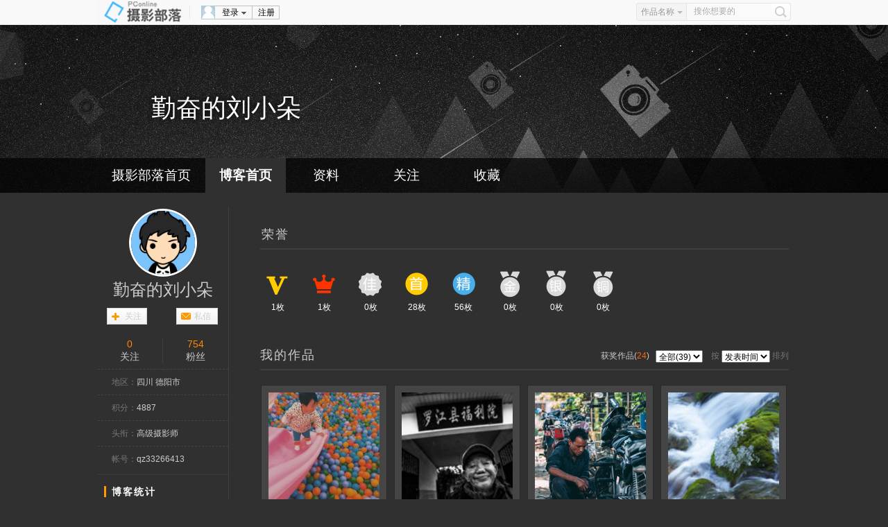

--- FILE ---
content_type: text/html; charset=GBK
request_url: https://dp.pconline.com.cn/33266413/index_p2_n16.html
body_size: 10523
content:




<!DOCTYPE html PUBLIC "-//W3C//DTD XHTML 1.0 Transitional//EN" "http://www.w3.org/TR/xhtml1/DTD/xhtml1-transitional.dtd">
<html xmlns="http://www.w3.org/1999/xhtml">
<head>
	<meta name="referrer" content="always" />
<meta http-equiv="Content-Type" content="text/html; charset=GBK" />
<title>【勤奋的刘小朵的摄影博客】勤奋的刘小朵_太平洋电脑网摄影部落</title>
<link href="//js.3conline.com/pconline/2013/sybl/css/block/reset.css" rel="stylesheet" type="text/css" />
<link href="//js.3conline.com/pconline/2013/sybl/css/navbar.css" rel="stylesheet" type="text/css" />
<link href="//js.3conline.com/pconline/2017/sybl/css/blogTheme/black.css" rel="stylesheet" type="text/css" />
<script src="//dp.pconline.com.cn/js/checkForm.js"></script>
<script type="text/javascript" src="//www1.pconline.com.cn/js/pc.jquery1.4.js"></script>

</head>
<body>
<script type="text/javascript">
function windowSize(){
	var wScreen = document.body.clientWidth;
	var className = "";
	if(wScreen >= 1440){
		className ="wrap1440"	
	}else if(wScreen >= 1280&&wScreen < 1440){
		className ="wrap1280"		
	}else{
		className ="wrap1000"		
	}
	document.body.className = className;
}
(function(){
	windowSize()
})();
</script>
<script>
function myCheckForm(fm){
	if(checkForm(fm)){
		var str = fm.content.value;
		if(str.toLowerCase().indexOf('script')>-1|| str.toLowerCase().indexOf('script')>-1){
			alert("对不起，您的回复内容包括有脚本语言");
			return false;
		}else {
			return true;
		}
	}else {
		return false;
	}
}
</script>
	<!--博客头部 开始-->
	













<!--控制搜索栏的css-->
    <link href="//js.3conline.com/pconline/2013/sybl/css/searchB.css" rel="stylesheet" type="text/css">
     
	     <link href="//js.3conline.com/pconline/2016/sybl/css/popbox.css" rel="stylesheet" type="text/css" />
	    
   
    <!--头部-->
    <div class="navibar-in-wrap">
        <div class="navibar" id="navibar">
            <div class="navR">
                <div class="ksArea">
                    <form action="//dp.pconline.com.cn/public/tools/search.jsp" method="get"
					id="headForm" name="headForm">
					<div class="ks-select">
						<span class="item"><em>作品名称</em><i
							class="tragl tragl-gray-t"></i></span>
						<div class="ks-select-pop hidden" style="display: none;">
							<a href="javascript:" value="" target="_self"
								class="item current" name="photoTitle">作品名称</a> 
							<a href="javascript:" value="" target="_self"
							 class="item" name="accountNickName">作者名</a>
							<a href="javascript:" value="" target="_self"
							 class="item" name="photoKeyword">关键词</a>
						</div>
					</div>
					<div class="ks-input">
						<input class="txt" value="搜你想要的"
							onclick="if(this.value==this.defaultValue){this.value='';this.style.color='#333'}"
							onblur="if(this.value==''){this.value=this.defaultValue;this.style.color='#aaa'}"
							name="keyword" type="text">
					</div>
					<a href="javascript:document.getElementById('headForm').submit();"
						class="btn_search"></a> <input value="1095" name="time"
						type="hidden"> <input value="photoTitle" name="type"
						id="searchType" type="hidden">
				</form>
                </div>
            </div>
            <div class="navL"> <span class="dplogo"> <a href="//dp.pconline.com.cn"><img src="//www1.pconline.com.cn/2012/channel/dp/sybl/dpblog/black/dplogo.png" alt="" /></a> </span>
                <div class="meg">
                     
              <div class="clearfix" id="off">
                        <div class="nav-user">
                            <div class="nav-reg"><a target="_blank" href="//my.pconline.com.cn/passport/register.jsp">注册</a></div>
                            <div onmouseout="this.className='nav-signin'" onmouseover="this.className='nav-signin nav-dd-active'" class="nav-signin">
                                <div class="nav-dd-head"><a href="//my.pconline.com.cn/login.jsp?ad=6012&amp;return=https://dp.pconline.com.cn/blog/index.jsp?uid=33266413&pageNo=2&pageSize=16" target="_self"><i class="ava"></i>登录<i class="arr"></i></a> </div>
                                <div class="nav-dd-body">
                                    <ul>
                                        <li class="txz"><a href="//my.pconline.com.cn/login.jsp?ad=6012&amp;return=https://dp.pconline.com.cn/blog/index.jsp?uid=33266413&pageNo=2&pageSize=16" target="_self"><i></i>通行证登录</a></li>
                                        <li class="tqq"><a href="//my.pconline.com.cn/passport/opens/authorize.jsp?type=qzone_online&amp;return=https://dp.pconline.com.cn/blog/index.jsp?uid=33266413&pageNo=2&pageSize=16" target="_self"><i></i>QQ登录</a></li>
                                        <li class="tsn"><a href="//my.pconline.com.cn/passport/opens/authorize.jsp?type=sina_online&amp;return=https://dp.pconline.com.cn/blog/index.jsp?uid=33266413&pageNo=2&pageSize=16" target="_self"><i></i>微博登录</a></li>
                                    </ul>
                                </div>
                            </div>
                        </div>
                </div>
              
                </div>
            </div>
        </div>
    </div>
    
     

<script src="//www1.pconline.com.cn/js/pc.jquery1.4.js"></script>
<script src="//js.3conline.com/min/temp/v1/dpl-jquery.slide.js"></script>
<script type="text/javascript" src="//dp.pconline.com.cn/js/upload/swfupload.js"></script>
<script type="text/javascript" src="//dp.pconline.com.cn/js/upload/swfupload.queue.js"></script>
<script type="text/javascript" src="//dp.pconline.com.cn/js/handlers.js"></script>
<script type="text/javascript" src="//dp.pconline.com.cn/js/json.min.js"></script>
<script type="text/javascript">

function  uploadTemplate(){
	var params ="";
	var common_cookie = document.cookie.match(/(^|; )common_session_id=([^;]+)/);
	if(common_cookie != null && typeof common_cookie != "undefinded"){  
		params += "&common_session_id=" + common_cookie[2]; 
	}else{
		return;
	}
	
	//加载上传模块
	function reloadJS(h){
		var head = document.getElementsByTagName("head")[0];
		var js = document.createElement("script");
		js.type= 'text/javascript'; 
		js.src = h;
		head.appendChild(js);
	}
	
	/*
	reloadJS("//dp.pconline.com.cn/js/upload/swfupload.js");
	reloadJS("//dp.pconline.com.cn/js/upload/swfupload.queue.js");
	reloadJS("//dp.pconline.com.cn/js/handlers.js");

	setTimeout(function(){appendContainer(params)},100);
	*/
	params+="&returnUrl=";
	appendContainer(params);
}
function appendContainer(params){
	var uploadContainer = document.createElement("div");
	uploadContainer.id = "uploadContainer";
	document.body.insertBefore(uploadContainer,document.body.firstChild);
	$("#uploadContainer").load("//dp.pconline.com.cn/public/index_popbox.jsp",
		params,
		function(response,status,xhr){
		if(status == "error"){
			//alert( window.location.href +  " 上传模块加载异常，请稍后再操作!");
		}
		if(status == "success"){
		}
	});
}
setTimeout('uploadTemplate()',50);

</script>

   	 
  
    <style>
    #headWrap{background: url(//www1.pconline.com.cn/2017/sybl/images/blog_banner/black.jpg) center 36px no-repeat!important;}
    #personal{height:242px;}
    .wrap1440 #personal {width:1440px;}
    .wrap1280 #personal,.wrap1000 #personal {width:1000px;}
    </style>
    <script>
    // 优先铺满容器，水平、垂直居中
    function DownImage(ImgD){

        var MaxWidth = 160;
        var MaxHeight = 160;
        var image = new Image();

        image.src=ImgD.src;
        var rate = image.width/image.height;
        if(image.width >= image.height){
            ImgD.height = MaxHeight;
            ImgD.width = MaxHeight * rate;
        } else{
            ImgD.width = MaxWidth;
            ImgD.height = MaxWidth/rate

        }

        ImgD.style.marginLeft = -ImgD.width/2 + 'px'
        ImgD.style.marginTop = -ImgD.height/2 + 'px'
    }
     	
    </script>
    <script type="text/javascript">
    // 快搜
    var ksSelect = $('.ks-select');
    var searchType = $('#searchType');
    ksSelect.each(function() {
        var pop = $(this).find('.ks-select-pop').get(0),
            item = $(this).find('.item em').get(0),
            popItems = $(pop).find('a'),
            curObj = popItems[0],
            form = this.parentNode;

        $(this).mouseenter(function() {
            if (!$(this).hasClass('active')) {
                $(this).addClass('active');
                $(pop).show();
            }
        });
        $(this).mouseleave(function() {
            $(this).removeClass('active');
            $(pop).hide();
        })

        popItems.each(function() {
            $(this).click(function(e) {
                e.preventDefault();
                if ($(curObj)) {
                    $(curObj).removeClass('current');
                }
                if (!$(this).hasClass('current')) {
                    $(this).addClass('current');
                    $(this).find('.ks-select-pop').hide();
                    item.innerHTML = this.innerHTML;
                    $(searchType).attr('value', $(this).attr('name'));
                    curObj = this;
                }
            });
        })
    })
    </script>
    <div id="headWrap">
        <table id="personal" border="0" align="center" cellpadding="0" cellspacing="0">
              <tbody><tr>
                 <td height="192">
                    <table width="1000" border="0" align="center" cellpadding="0" cellspacing="0">
                      <tbody><tr>
                        <td><table width="1000" border="0" cellpadding="0" cellspacing="0">
                            <tbody><tr>
                              <td align="left" valign="top" style="padding-left:78px;">
                                <h2 class="blogname">勤奋的刘小朵
                                 
                                </h2>

                              <br>
                                    <span class="blogurl"></span>
                                    <span class="copySyle"></span>

                              </td>
                            </tr>
                          </tbody></table>
                          </td>
                      </tr>
                    </tbody></table>
                 </td>
                 </tr>
            </tbody>
        </table>
        <div id="menu" class="rgba70">
            <div class="menu-wrap">
                <ul>
                    <li style="width: 156px;" class="menubox"><a href="//dp.pconline.com.cn">摄影部落首页</a></li>
                    <li class="menubox"><a href="//dp.pconline.com.cn/33266413">博客首页</a></li>
                    <li class="menubox"><a href="//dp.pconline.com.cn/33266413/myprofile.html">资料</a></li>
                    <li class="menubox"><a href="//dp.pconline.com.cn/33266413/myfriend.html">关注</a></li>
                    <li class="menubox"><a href="//dp.pconline.com.cn/33266413/myfavorite.html">收藏</a></li>
                </ul>
            </div>
        </div>
        <script type="text/javascript">
            $('#menu li').eq(1).addClass('navFirst');
        </script>
    </div>
    <script>
    //初始化
    //var text = 'shiane';
    var text = '//dp.pconline.com.cn/33266413/';

    //initClipboard(text);


    function listNotice(json) {
        /*          $.post("/intf/sysnotice.jsp",
                        {"act":"create","senderId":0,"typeId":1007,"accountId":,"content": "xxx"});   */
        if (json != null && json.code != -1) {
            var total = json.total;
            if (total > 0) {
                $('#nav-msg-num').addClass("show");
                $('#nav-msg-num').text(total);
            }
        }
    } //f
    /* setUserMsgTimer = window.setInterval(function(){
        console.info("==")
        if($("#nav-msg-num").length>0){
            console.info(0)
            if(0 > 0){
                $('#nav-msg-num').addClass('show').text(0);
            }
            window.clearInterval(setUserMsgTimer);
            setUserMsgTimer = null;
            //console.log("更新成功！");
        }
    },1000); */
    </script>
	<table class="contentWrap" width="1000" border="0" align="center"
		cellpadding="0" cellspacing="0">
		<tr>
			<td width="220" height="20"></td>
			<td width="20" height="20"></td>
			<td width="760" height="20"></td>
		</tr>
		<tr>
			

	        <td width="220" valign="top" class="leftCol">
                <table width="188" border="0" align="center" cellpadding="0" cellspacing="0">
                    <tr>
                        <td class="left_bg2">
                            <table width="188" border="0" align="center" cellpadding="0" cellspacing="0">
                                <tr>
                                    <td colspan="2" align="center">
                                        <div class="headPic">
                                            <i class="pic"><a href="//dp.pconline.com.cn/33266413/myprofile.html" target="_blank"><img src="//img.pconline.com.cn/images/photoblog/3/3/2/6/33266413/20156/9/14338414199242560.jpg"><ins></ins></a></i>
                                            <em class="yh"><a href="//dp.pconline.com.cn/33266413/" target="_blank" title="勤奋的刘小朵">勤奋的刘小朵</a></em>
                                        </div>
                                    </td>
                                </tr>
                                <tr>
                                    <td colspan="2">
                   <table width="100%" border="0" cellspacing="0" cellpadding="0">
                   
                    <tr>
                      <td width="90" height="24">
                          
	                      	<table width="60" border="0" cellpadding="0" cellspacing="0" class="add_friend" id="add_fbg">
 							
	                          <tr>
	                            <td width="16"></td>
	                            <td height="24" align="center" class="l22">
	                            	<a href="//dp.pconline.com.cn/personal/action/friend/do_friend.jsp?id=33266413&method=addFriend">关注</a>
	                            </td>
	                          </tr>
	                        </table>
                         
                        </td>
                      <td width="12"></td> 
                      <td width="90" height="24"><table width="60" border="0" cellpadding="0" cellspacing="0" class="add_friend" id="send_mbg">
                          <tr>
                            <td width="16"></td>
                            <td height="24" align="center" class="l22"><a href="//dp.pconline.com.cn/personal/messageCenter/letterDetail_s33266413.html">私信</a></td>
                          </tr>
                        </table></td>
                    </tr>
                    
                  </table>
                  </td>
                                </tr>
                                <tr>
                                    <td height="10" colspan="2"></td>
                                </tr>
                                <tr>
                                   
                						<td class="dashed ptd9"><span class="sfocus"><a class="num" target="_blank">0</a><i>关注</i></span></td>
		                				<td class="dashed ptd9"><span class="sfans"><a class="num" target="_blank">754</a><i>粉丝</i></span></td>
                					
                                </tr>
                                <tr>
                                    <td colspan="2" class="dashed l36 pl20"><span class="counttxt">地区：</span>四川 德阳市</td>
                                </tr>
                                <tr>
                                    <td colspan="2" class="dashed l36 pl20"><span class="counttxt">积分：</span>4887</td>
                                </tr>
                                <tr>
                                    <td colspan="2" class="dashed l36  pl20"><span class="counttxt">头衔：</span>高级摄影师</td>
                                </tr>
                                <tr>
                                    <td colspan="2" class="dashed l36  pl20"><span class="counttxt">帐号：</span>qz33266413</td>
                                </tr>
                                 
              
              
                                <tr>
                                    <td height="4" colspan="2"></td>
                                </tr>
                            </table>
                        </td>
                        <!--  -->
                    </tr>
                </table>
                



	<style type="text/css">
	<!--s
	img {border:none}
	-->
	</style>
	<!-- default show -->
	   <table width="188" border="0" align="center" cellpadding="0" cellspacing="0" >
        <tr>
          <td height="35" align="left" valign="bottom"><span class="ltitle">博客统计</span><!--  <span class="ltitle2"> | Blog Statistics</span>--></td>
        </tr>
        <tr>
           <td class="left_bg2 pl20" style="padding-top:5px;padding-bottom:12px;line-height:24px">
           <span class="counttxt">最后登录：</span>2018-10-24 14:39<br />
			<span class="counttxt">作品总数：</span> <br />
			<span class="counttxt">博客访问量：</span><b style="color:#FF9A00">663645</b><br />
			<span class="counttxt">注册日期：</span>2014-07-21<br />
			<span class="counttxt">今日访问量：</span>10<br />
			<span class="counttxt">昨日访问量：</span>9<br />
			<span class="counttxt">本周排名：</span>300以后 <br />
			<span class="counttxt">上周排名：</span>300以后 <br />
         </td>
        </tr>
      </table>
	
	  
	  
	   <table width="188" border="0" align="center" cellpadding="0" cellspacing="0" style="display:none">
        <tr>
          <td height="35" align="left" valign="bottom"><span class="ltitle">我的关注</span><!-- <span class="ltitle2"> | my friend </span> --></td>
        </tr>
        <tr>
          <td class="left_bg2"><table width="188" border="0" align="center" cellpadding="0" cellspacing="0">
              <tr>
                <td height="5"></td>
              </tr>
              
              <tr>
                <td height="8"></td>
              </tr>
          </table></td>
        </tr>
      </table>
	  
	   <table width="166" border="0" align="center" cellpadding="0" cellspacing="0" style="display:none">
        <tr>
          <td height="35" align="left" valign="bottom"><span class="ltitle">最新评论</span><!-- <span class="ltitle2"> | comments</span> --></td>
        </tr>
        <tr>
          <td class="left_bg2"><table width="188" border="0" align="center" cellpadding="0" cellspacing="0">
              <tr>
                <td height="5"></td>
              </tr>
              
              <tr>
                <td style="line-height:24px;padding-left:15px;">
                
               <a href="//dp.pconline.com.cn/photo/4977648.html" style="display: block;height: 24px;line-height: 24px;overflow: hidden;text-overflow: ellipsis;white-space: nowrap;width: 173px;"
                   target="_blank" title="点击查看该作品">分享精彩、点赞问好。</a>
                </td>
              </tr>
              
              <tr>
                <td height="12"></td>
              </tr>
          </table></td>
        </tr>
      </table>
	  
	  <table width="188" border="0" align="center" cellpadding="0" cellspacing="0" >
        <tr>
          <td height="35" align="left" valign="bottom"><span class="ltitle">最新访客</span><!-- <span class="ltitle2"> | Newest visitor</span> --></td>
        </tr>
        <tr>
          <td class="left_bg2"  style="background:none;" ><table width="188" border="0" align="center" cellpadding="0" cellspacing="0">
              <tr>
                <td height="5"></td>
                <td></td>
              </tr>
              
			  <tr>
                <td class="pl20" style="line-height:24px;">
                  <a href="//dp.pconline.com.cn/33182463/" target="_blank" title="--吖紫">
                  --吖紫</a>
                </td>
                <td width="70" style="line-height:24px;color:#777">
                 2025-10-19
                </td>
              </tr>
			  
              <tr>
                <td height="15"></td>
                <td></td>
              </tr>
          </table></td>
        </tr>
      </table>
      
	  <table width="188" border="0" align="center" cellpadding="0" cellspacing="0">
        <tr>
           <td>
              <div class="fixedMusic"   style="display:none" id="JplayA">
				<div class="th">
				<i class="mark">音乐播放器</i>
				<a href="javascript:void(0)">关闭</a>
			  </div>
			  <div class="tb"></div>
			</div>
			</td>
          </tr>
      </table>
	  <script type="text/javascript">
    			var musicA = ''
				$("#JplayA .th a").bind("click",function(){
				if($(this).html()=="关闭"){
					$("#JplayA .tb").html("");
					$(this).html("打开")
				}else{
					$("#JplayA .tb").html(musicA);
					$(this).html("关闭");
				}
				})

				$("#JplayB .th a").bind("click",function(){
					if($(this).html()=="关闭"){
					$("#JplayB .tb").html("");
					$(this).html("打开")
				}else{
					$("#JplayB .tb").html(musicA);
					$(this).html("关闭");
				}
				})
	</script>
                </td> 
			<td width="20" class="main"></td>
			<td width="760" valign="top" class="main">
			<!-- 勋章和个人推荐区 -->
			

	
		<table width="760" border="0" cellpadding="0" cellspacing="0">
				<tbody>
				<tr>
		          <td>
		          <table width="760" border="0" cellpadding="0" cellspacing="0" class="rtitlebg">
		              <tr>
		                <td width="0" height="20"></td>
		              </tr>
		              <tr>
		                <td width="0" height="0" class="titleico"></td>
		                <td width="760"><span class="rtitle">荣誉</span></td>
		
		              </tr>
		            </table>
		            </td>
		        </tr>
		        <tr>
		          <td>
		          <table width="760" border="0" cellspacing="0" cellpadding="0" class='table_medal_content'>
		                    <tr>
		                      <td height="30"></td>
		              		</tr>
		                    <tr>
								<td>
									<ul class="medals">
										
										<li><i><img height="40" src="//img0.pconline.com.cn/pconline/digital/1611/01/9.png" title="认证摄影师"/></i>1枚</li>
										
										<li><i><img height="40" src="//img0.pconline.com.cn/pconline/digital/1611/01/11.png" title="达人摄影师"/></i>1枚</li>
										
										<li><i><img height="40" src="//img0.pconline.com.cn/pconline/digital/1611/01/2.png" title="年度十佳摄影师"/></i>0枚</li>
										
										<li><i><img height="40" src="//img0.pconline.com.cn/pconline/digital/1611/01/13.png" title="首页作品勋章"/></i>28枚</li>
										
										<li><i><img height="40" src="//img0.pconline.com.cn/pconline/digital/1611/01/12.png" title="精华作品勋章"/></i>56枚</li>
										
										<li><i><img height="40" src="//img0.pconline.com.cn/pconline/digital/1611/01/6.png" title="月赛冠军勋章"/></i>0枚</li>
										
										<li><i><img height="40" src="//img0.pconline.com.cn/pconline/digital/1611/01/8.png" title="月赛亚军勋章"/></i>0枚</li>
										
										<li><i><img height="40" src="//img0.pconline.com.cn/pconline/digital/1611/01/5.png" title="月赛季军勋章"/></i>0枚</li>
										
									</ul>
								</td>
		                    </tr>
		
		            </table>
		            </td>
		        </tr>
		        </tbody>
		 </table>
	 
	 
				<table width="760" border="0" cellpadding="0" cellspacing="0"
					class="rtitlebg2" >
					<tr>
						<td width="0" height="0" class="titleico"></td>
						<td width="" align="left"><span class="rtitle">我的作品</span></td>

							<td align="right" width="0" height="0" class="navfont">
								 <a href="//dp.pconline.com.cn/33266413/index_t0_p1_n16.html">获奖作品(<span
									style="color:#FF6600">24</span>)
							</a> &nbsp; 
							<select id="selectcat" name="selectcat" class="select" onChange="jump2(this.value)">
								<option  value="9" selected>
									全部(39)
								</option>
								<option  value="9999" >
									旅游(0)
								</option>
								
								</option>
								
									
									
									<option value="1" >
											生活(0)
									</option>
								
									
									
									<option value="2" >
											人像(12)
									</option>
								
									
									
									<option value="3" >
											风光(8)
									</option>
								
									
									
									<option value="4" >
											纪实(15)
									</option>
								
									
									
									<option value="6" >
											生态(2)
									</option>
								
								</select>
								 &nbsp; &nbsp;按 
							<script>
	           					function jump(v){
	           						var c=9
	           						location.href="//dp.pconline.com.cn/33266413/index_t"+c+"_p1_n16_o"+ v+".html";
	          					}
	           					function jump2(v){
	           						var order=0
	          						location.href="//dp.pconline.com.cn/33266413/index_t"+v+"_p1_n16_o"+order+".html";
	          					}
	          				</script> 
	          					<select id="orderBy" name="orderBy" class="select" onChange="jump(this.value)">
									<option value="0">发表时间</option>
									<option value="6">最新评论</option>
									<option value="12">点 击 数</option>
									<option value="3">评 论 数</option>
									<option value="1">投 票 数</option>
							</select> 
							<script>
								document.getElementById('orderBy').value=0
							</script>
								排列
						</td>
					</tr>
				</table>
				
						<table width="760" border="0" id="propic"
							>
		
							<tr>
								<td>



<ul class="photo_content clearfix">

	<li class="picbox">
		<div class="pic-area">
			<span class="pic" >
				<a href="//dp.pconline.com.cn/photo/3489952.html" target="_blank" title="test">
					
						<img  src="//img.pconline.com.cn/images/upload/upc/tx/photoblog/1503/09/c16/3661194_1425908596223_thumb.jpg"  border="0" alt="刘小朵的童话乐园" onload="DownImage(this);"/>
					
				</a>
			</span>
		
		</div>
		<div class="pic-info">
			<div class="pic-info-tit">
				<a href="//dp.pconline.com.cn/photo/3489952.html" title="刘小朵的童话乐园" target="_blank">
					刘小朵的童话乐园
				</a>
			</div>
			<div class="pic-info-bot">
				<div class="pic-info-edit">
					
				</div>
				<div class="pic-info-items">
					<em class="view">4710</em>
					<em class="love">0</em>
					<em class="cmt">0</em>
					<em class="up">6</em>
				</div>
			</div>
		</div>
		<div class="picbox-shadow">
		</div>
	</li>

	<li class="picbox">
		<div class="pic-area">
			<span class="pic" >
				<a href="//dp.pconline.com.cn/photo/3474681.html" target="_blank" title="test">
					
						<img  src="//img.pconline.com.cn/images/upload/upc/tx/photoblog/1501/28/c0/2431257_1422378692343_thumb.jpg"  border="0" alt="最后的“麻风村”" onload="DownImage(this);"/>
					
				</a>
			</span>
		
		</div>
		<div class="pic-info">
			<div class="pic-info-tit">
				<a href="//dp.pconline.com.cn/photo/3474681.html" title="最后的“麻风村”" target="_blank">
					最后的“麻风村”
				</a>
			</div>
			<div class="pic-info-bot">
				<div class="pic-info-edit">
					
				</div>
				<div class="pic-info-items">
					<em class="view">8294</em>
					<em class="love">1</em>
					<em class="cmt">0</em>
					<em class="up">18</em>
				</div>
			</div>
		</div>
		<div class="picbox-shadow">
		</div>
	</li>

	<li class="picbox">
		<div class="pic-area">
			<span class="pic" >
				<a href="//dp.pconline.com.cn/photo/3469164.html" target="_blank" title="test">
					
						<img  src="//img.pconline.com.cn/images/upload/upc/tx/photoblog/1501/12/c5/1801862_1421073560192_thumb.jpg"  border="0" alt="一路走，一路拍" onload="DownImage(this);"/>
					
				</a>
			</span>
		
		</div>
		<div class="pic-info">
			<div class="pic-info-tit">
				<a href="//dp.pconline.com.cn/photo/3469164.html" title="一路走，一路拍" target="_blank">
					一路走，一路拍
				</a>
			</div>
			<div class="pic-info-bot">
				<div class="pic-info-edit">
					
				</div>
				<div class="pic-info-items">
					<em class="view">40967</em>
					<em class="love">1</em>
					<em class="cmt">0</em>
					<em class="up">8</em>
				</div>
			</div>
		</div>
		<div class="picbox-shadow">
		</div>
	</li>

	<li class="picbox">
		<div class="pic-area">
			<span class="pic" >
				<a href="//dp.pconline.com.cn/photo/3467521.html" target="_blank" title="test">
					
						<img  src="//img.pconline.com.cn/images/upload/upc/tx/photoblog/1501/08/c2/1619518_1420693667149_thumb.jpg"  border="0" alt="我的2014" onload="DownImage(this);"/>
					
				</a>
			</span>
		
		</div>
		<div class="pic-info">
			<div class="pic-info-tit">
				<a href="//dp.pconline.com.cn/photo/3467521.html" title="我的2014" target="_blank">
					我的2014
				</a>
			</div>
			<div class="pic-info-bot">
				<div class="pic-info-edit">
					
				</div>
				<div class="pic-info-items">
					<em class="view">15018</em>
					<em class="love">9</em>
					<em class="cmt">0</em>
					<em class="up">46</em>
				</div>
			</div>
		</div>
		<div class="picbox-shadow">
		</div>
	</li>

	<li class="picbox">
		<div class="pic-area">
			<span class="pic" >
				<a href="//dp.pconline.com.cn/photo/3450197.html" target="_blank" title="test">
					
						<img  src="//img.pconline.com.cn/images/upload/upc/tx/photoblog/1411/28/c1/137328_1417151125372_thumb.jpg"  border="0" alt="我们都别哭" onload="DownImage(this);"/>
					
				</a>
			</span>
		
		</div>
		<div class="pic-info">
			<div class="pic-info-tit">
				<a href="//dp.pconline.com.cn/photo/3450197.html" title="我们都别哭" target="_blank">
					我们都别哭
				</a>
			</div>
			<div class="pic-info-bot">
				<div class="pic-info-edit">
					
				</div>
				<div class="pic-info-items">
					<em class="view">6200</em>
					<em class="love">0</em>
					<em class="cmt">0</em>
					<em class="up">28</em>
				</div>
			</div>
		</div>
		<div class="picbox-shadow">
		</div>
	</li>

	<li class="picbox">
		<div class="pic-area">
			<span class="pic" >
				<a href="//dp.pconline.com.cn/photo/3445059.html" target="_blank" title="test">
					
						<img  src="//img.pconline.com.cn/images/upload/upc/tx/photoblog/1411/18/c1/60351_1416287921991_thumb.jpg"  border="0" alt="流浪新都桥" onload="DownImage(this);"/>
					
				</a>
			</span>
		
		</div>
		<div class="pic-info">
			<div class="pic-info-tit">
				<a href="//dp.pconline.com.cn/photo/3445059.html" title="流浪新都桥" target="_blank">
					流浪新都桥
				</a>
			</div>
			<div class="pic-info-bot">
				<div class="pic-info-edit">
					
				</div>
				<div class="pic-info-items">
					<em class="view">2264</em>
					<em class="love">1</em>
					<em class="cmt">0</em>
					<em class="up">8</em>
				</div>
			</div>
		</div>
		<div class="picbox-shadow">
		</div>
	</li>

	<li class="picbox">
		<div class="pic-area">
			<span class="pic" >
				<a href="//dp.pconline.com.cn/photo/3444395.html" target="_blank" title="test">
					
						<img  src="//img.pconline.com.cn/images/upload/upc/tx/photoblog/1411/17/c0/48654_1416155497607_thumb.jpg"  border="0" alt="新都桥" onload="DownImage(this);"/>
					
				</a>
			</span>
		
		</div>
		<div class="pic-info">
			<div class="pic-info-tit">
				<a href="//dp.pconline.com.cn/photo/3444395.html" title="新都桥" target="_blank">
					新都桥
				</a>
			</div>
			<div class="pic-info-bot">
				<div class="pic-info-edit">
					
				</div>
				<div class="pic-info-items">
					<em class="view">5766</em>
					<em class="love">8</em>
					<em class="cmt">0</em>
					<em class="up">37</em>
				</div>
			</div>
		</div>
		<div class="picbox-shadow">
		</div>
	</li>

	<li class="picbox">
		<div class="pic-area">
			<span class="pic" >
				<a href="//dp.pconline.com.cn/photo/3424455.html" target="_blank" title="test">
					
						<img  src="//img.pconline.com.cn/images/upload/upc/tx/photoblog/1411/09/c2/40733359_1415524755481_thumb.jpg"  border="0" alt="尼泊尔杂记" onload="DownImage(this);"/>
					
				</a>
			</span>
		
		</div>
		<div class="pic-info">
			<div class="pic-info-tit">
				<a href="//dp.pconline.com.cn/photo/3424455.html" title="尼泊尔杂记" target="_blank">
					尼泊尔杂记
				</a>
			</div>
			<div class="pic-info-bot">
				<div class="pic-info-edit">
					
				</div>
				<div class="pic-info-items">
					<em class="view">43974</em>
					<em class="love">9</em>
					<em class="cmt">0</em>
					<em class="up">37</em>
				</div>
			</div>
		</div>
		<div class="picbox-shadow">
		</div>
	</li>

	<li class="picbox">
		<div class="pic-area">
			<span class="pic" >
				<a href="//dp.pconline.com.cn/photo/3417349.html" target="_blank" title="test">
					
						<img  src="//img.pconline.com.cn/images/upload/upc/tx/photoblog/1410/26/c1/40135623_1414260613436_thumb.jpg"  border="0" alt="女神" onload="DownImage(this);"/>
					
				</a>
			</span>
		
		</div>
		<div class="pic-info">
			<div class="pic-info-tit">
				<a href="//dp.pconline.com.cn/photo/3417349.html" title="女神" target="_blank">
					女神
				</a>
			</div>
			<div class="pic-info-bot">
				<div class="pic-info-edit">
					
				</div>
				<div class="pic-info-items">
					<em class="view">3812</em>
					<em class="love">0</em>
					<em class="cmt">0</em>
					<em class="up">8</em>
				</div>
			</div>
		</div>
		<div class="picbox-shadow">
		</div>
	</li>

	<li class="picbox">
		<div class="pic-area">
			<span class="pic" >
				<a href="//dp.pconline.com.cn/photo/3417366.html" target="_blank" title="test">
					
						<img  src="//img.pconline.com.cn/images/upload/upc/tx/photoblog/1410/26/c0/40135079_1414258427902_thumb.jpg"  border="0" alt="贫民窟里的童年" onload="DownImage(this);"/>
					
				</a>
			</span>
		
		</div>
		<div class="pic-info">
			<div class="pic-info-tit">
				<a href="//dp.pconline.com.cn/photo/3417366.html" title="贫民窟里的童年" target="_blank">
					贫民窟里的童年
				</a>
			</div>
			<div class="pic-info-bot">
				<div class="pic-info-edit">
					
				</div>
				<div class="pic-info-items">
					<em class="view">12939</em>
					<em class="love">0</em>
					<em class="cmt">0</em>
					<em class="up">22</em>
				</div>
			</div>
		</div>
		<div class="picbox-shadow">
		</div>
	</li>

	<li class="picbox">
		<div class="pic-area">
			<span class="pic" >
				<a href="//dp.pconline.com.cn/photo/3411556.html" target="_blank" title="test">
					
						<img  src="//img.pconline.com.cn/images/upload/upc/tx/photoblog/1410/14/c0/39625348_1413220678248_thumb.jpg"  border="0" alt="恋" onload="DownImage(this);"/>
					
				</a>
			</span>
		
		</div>
		<div class="pic-info">
			<div class="pic-info-tit">
				<a href="//dp.pconline.com.cn/photo/3411556.html" title="恋" target="_blank">
					恋
				</a>
			</div>
			<div class="pic-info-bot">
				<div class="pic-info-edit">
					
				</div>
				<div class="pic-info-items">
					<em class="view">1754</em>
					<em class="love">0</em>
					<em class="cmt">0</em>
					<em class="up">4</em>
				</div>
			</div>
		</div>
		<div class="picbox-shadow">
		</div>
	</li>

	<li class="picbox">
		<div class="pic-area">
			<span class="pic" >
				<a href="//dp.pconline.com.cn/photo/3408196.html" target="_blank" title="test">
					
						<img  src="//img.pconline.com.cn/images/upload/upc/tx/photoblog/1410/07/c6/39362740_1412692239483_thumb.gif"  border="0" alt="刘小朵一岁啦" onload="DownImage(this);"/>
					
				</a>
			</span>
		
		</div>
		<div class="pic-info">
			<div class="pic-info-tit">
				<a href="//dp.pconline.com.cn/photo/3408196.html" title="刘小朵一岁啦" target="_blank">
					刘小朵一岁啦
				</a>
			</div>
			<div class="pic-info-bot">
				<div class="pic-info-edit">
					
				</div>
				<div class="pic-info-items">
					<em class="view">2021</em>
					<em class="love">0</em>
					<em class="cmt">0</em>
					<em class="up">4</em>
				</div>
			</div>
		</div>
		<div class="picbox-shadow">
		</div>
	</li>

	<li class="picbox">
		<div class="pic-area">
			<span class="pic" >
				<a href="//dp.pconline.com.cn/photo/3403030.html" target="_blank" title="test">
					
						<img  src="//img.pconline.com.cn/images/upload/upc/tx/photoblog/1409/25/c4/38994215_1411659067672_thumb.jpg"  border="0" alt="刘小朵一岁了！" onload="DownImage(this);"/>
					
				</a>
			</span>
		
		</div>
		<div class="pic-info">
			<div class="pic-info-tit">
				<a href="//dp.pconline.com.cn/photo/3403030.html" title="刘小朵一岁了！" target="_blank">
					刘小朵一岁了！
				</a>
			</div>
			<div class="pic-info-bot">
				<div class="pic-info-edit">
					
				</div>
				<div class="pic-info-items">
					<em class="view">3087</em>
					<em class="love">0</em>
					<em class="cmt">0</em>
					<em class="up">2</em>
				</div>
			</div>
		</div>
		<div class="picbox-shadow">
		</div>
	</li>

	<li class="picbox">
		<div class="pic-area">
			<span class="pic" >
				<a href="//dp.pconline.com.cn/photo/3376828.html" target="_blank" title="test">
					
						<img  src="//img.pconline.com.cn/images/upload/upc/tx/photoblog/1408/01/c0/36928398_1406828985655_thumb.jpg"  border="0" alt="失乐园" onload="DownImage(this);"/>
					
				</a>
			</span>
		
		</div>
		<div class="pic-info">
			<div class="pic-info-tit">
				<a href="//dp.pconline.com.cn/photo/3376828.html" title="失乐园" target="_blank">
					失乐园
				</a>
			</div>
			<div class="pic-info-bot">
				<div class="pic-info-edit">
					
				</div>
				<div class="pic-info-items">
					<em class="view">12731</em>
					<em class="love">2</em>
					<em class="cmt">0</em>
					<em class="up">3</em>
				</div>
			</div>
		</div>
		<div class="picbox-shadow">
		</div>
	</li>

	<li class="picbox">
		<div class="pic-area">
			<span class="pic" >
				<a href="//dp.pconline.com.cn/photo/3372141.html" target="_blank" title="test">
					
						<img  src="//img.pconline.com.cn/images/upload/upc/tx/photoblog/1407/22/c2/36567070_1405996525859_thumb.jpg"  border="0" alt="无题" onload="DownImage(this);"/>
					
				</a>
			</span>
		
		</div>
		<div class="pic-info">
			<div class="pic-info-tit">
				<a href="//dp.pconline.com.cn/photo/3372141.html" title="无题" target="_blank">
					无题
				</a>
			</div>
			<div class="pic-info-bot">
				<div class="pic-info-edit">
					
				</div>
				<div class="pic-info-items">
					<em class="view">1727</em>
					<em class="love">0</em>
					<em class="cmt">0</em>
					<em class="up">1</em>
				</div>
			</div>
		</div>
		<div class="picbox-shadow">
		</div>
	</li>

	<li class="picbox">
		<div class="pic-area">
			<span class="pic" >
				<a href="//dp.pconline.com.cn/photo/3372024.html" target="_blank" title="test">
					
						<img  src="//img.pconline.com.cn/images/upload/upc/tx/photoblog/1407/22/c0/36559692_1405961363881_thumb.jpg"  border="0" alt="察尔瓦下的童年" onload="DownImage(this);"/>
					
				</a>
			</span>
		
		</div>
		<div class="pic-info">
			<div class="pic-info-tit">
				<a href="//dp.pconline.com.cn/photo/3372024.html" title="察尔瓦下的童年" target="_blank">
					察尔瓦下的童年
				</a>
			</div>
			<div class="pic-info-bot">
				<div class="pic-info-edit">
					
				</div>
				<div class="pic-info-items">
					<em class="view">7376</em>
					<em class="love">0</em>
					<em class="cmt">0</em>
					<em class="up">2</em>
				</div>
			</div>
		</div>
		<div class="picbox-shadow">
		</div>
	</li>
 
</ul>
								</td>
							</tr>
							<tr>
								<td>
	<table width="740" border="0" align="center" cellpadding="0" cellspacing="0"><tr><td align='center'><div class='pconline_page' id='JPage'><a href='/33266413/index_p1_n16.html' class='prev'>上一页</a><a href='/33266413/index_p1_n16.html'>1</a><span>2</span><a href='/33266413/index_p3_n16.html'>3</a><a href='/33266413/index_p3_n16.html' class='next'>下一页</a></div></td></tr></table> 

</td>
							</tr>
						</table>
					
				 <!-- 评论模块-->


				<table width="762" cellspacing="0" cellpadding="0" border="0"
					class="rtitlebg2" >
					<tbody>
						<tr>
							<!--<td width="25" height="35" class="titleico"></td>-->
							<td width="700"><span class="rtitle">留言区</span> <!--<span class="rtitle2"> | comment </span>-->
								<!--  <a href="//dp.pconline.com.cn/33266413/mycomment.html" title="点击查看更多" >-->
								<span class="navfont f18">(<span class="commentCount">3</span>)
							</span>
							<!-- </a> --></td>
							<td width="45" class="rtitle2">
								<!-- <a href="//dp.pconline.com.cn/33266413/mycomment.html">更多>></a> -->&nbsp;
							</td>
						</tr>
					</tbody>
				</table> 
					<table width="762" cellspacing="0" cellpadding="0" border="0"
						>
						<tbody>
							<tr>
								<td>
									<table align="center" width="760" cellspacing="0"
										cellpadding="0" border="0" class="comment">
										<tbody>
											<tr>
												<td colspan="2" height="4"></td>
											</tr>
											<tr>
												<td width="70%" class="l28"><span class="protitle bold">
														<a href="//dp.pconline.com.cn/47867573/">凑合凑合</a>
												</span>&nbsp; <span class="commentDate">2019-01-02 18:38:49&nbsp;&nbsp;&nbsp;&nbsp;&nbsp;&nbsp;</span>
												</td>
												<td align="right" width="30%">  <!-- d --> <!--   				
                        <input class="submit2" onClick="javascript:location.href='//dp.pconline.com.cn/personal/action/friend/do_friend.jsp?id=47867573&method=addFriend'" 
                           type="button" value="加为好友" name="add friend" />&nbsp;&nbsp;
                       	<input class="submit2" onClick="javascript:location.href='//dp.pconline.com.cn/personal/message/send_message.jsp?accountId=47867573'" 
                              type="button" value="发送信息" name="send" />
                        --></td>
											</tr>
											<tr>
												<td colspan="2" class="l25">水平高，世面广阔，作品有含意我应向您学习。</td>
											</tr>
											<tr>
												<td colspan="2" height="4"></td>
											</tr>
											
											<!-- 留言回复窗口 -->
											<tr>
												<td colspan="2">
													<div class="review">
														<div id="reviewInput_1102688" class="revInput">
															<div class="arrow">◆</div>
															<form style="margin:0;padding:0;"
																id="replyLeaveWord_1102688"
																action="//dp.pconline.com.cn/blog/action/do_leave_word.jsp"
																method="post" onsubmit="return checkForm(this)">
																<input type="hidden" name="id" value="1102688" />
																<input type="hidden" name="method"
																	value="replyLeaveWord" />
																<textarea name="replyContent"
																	onkeydown="countWords(this)" onkeyup="countWords(this)"
																	onfocus="countWords(this);" title="回复内容~490:!"></textarea>
																<span class="wordNum"><b>0</b>/980字节</span> <input
																	type="submit" value="回复" class="btn_18H" /> <a
																	href="javascript:void(0);"
																	onclick="reviewShow('reviewInput_',1102688,false);">取消</a>
															</form>
														</div>
													</div>
												</td>
											</tr>
										</tbody>
									</table>
								</td>
							</tr>
						</tbody>
					</table>
				
					<table width="762" cellspacing="0" cellpadding="0" border="0"
						>
						<tbody>
							<tr>
								<td>
									<table align="center" width="760" cellspacing="0"
										cellpadding="0" border="0" class="comment">
										<tbody>
											<tr>
												<td colspan="2" height="4"></td>
											</tr>
											<tr>
												<td width="70%" class="l28"><span class="protitle bold">
														<a href="//dp.pconline.com.cn/20468907/">翰石</a>
												</span>&nbsp; <span class="commentDate">2017-01-26 08:48:53&nbsp;&nbsp;&nbsp;&nbsp;&nbsp;&nbsp;</span>
												</td>
												<td align="right" width="30%">  <!-- d --> <!--   				
                        <input class="submit2" onClick="javascript:location.href='//dp.pconline.com.cn/personal/action/friend/do_friend.jsp?id=20468907&method=addFriend'" 
                           type="button" value="加为好友" name="add friend" />&nbsp;&nbsp;
                       	<input class="submit2" onClick="javascript:location.href='//dp.pconline.com.cn/personal/message/send_message.jsp?accountId=20468907'" 
                              type="button" value="发送信息" name="send" />
                        --></td>
											</tr>
											<tr>
												<td colspan="2" class="l25">喜欢您拍的风光大片。祝新春快乐！敢问您的精灵拍摄地吗？谢谢。</td>
											</tr>
											<tr>
												<td colspan="2" height="4"></td>
											</tr>
											
											<!-- 留言回复窗口 -->
											<tr>
												<td colspan="2">
													<div class="review">
														<div id="reviewInput_1097619" class="revInput">
															<div class="arrow">◆</div>
															<form style="margin:0;padding:0;"
																id="replyLeaveWord_1097619"
																action="//dp.pconline.com.cn/blog/action/do_leave_word.jsp"
																method="post" onsubmit="return checkForm(this)">
																<input type="hidden" name="id" value="1097619" />
																<input type="hidden" name="method"
																	value="replyLeaveWord" />
																<textarea name="replyContent"
																	onkeydown="countWords(this)" onkeyup="countWords(this)"
																	onfocus="countWords(this);" title="回复内容~490:!"></textarea>
																<span class="wordNum"><b>0</b>/980字节</span> <input
																	type="submit" value="回复" class="btn_18H" /> <a
																	href="javascript:void(0);"
																	onclick="reviewShow('reviewInput_',1097619,false);">取消</a>
															</form>
														</div>
													</div>
												</td>
											</tr>
										</tbody>
									</table>
								</td>
							</tr>
						</tbody>
					</table>
				
					<table width="762" cellspacing="0" cellpadding="0" border="0"
						>
						<tbody>
							<tr>
								<td>
									<table align="center" width="760" cellspacing="0"
										cellpadding="0" border="0" class="comment">
										<tbody>
											<tr>
												<td colspan="2" height="4"></td>
											</tr>
											<tr>
												<td width="70%" class="l28"><span class="protitle bold">
														<a href="//dp.pconline.com.cn/1375993/">咔嚓不难骑</a>
												</span>&nbsp; <span class="commentDate">2014-12-18 21:52:15&nbsp;&nbsp;&nbsp;&nbsp;&nbsp;&nbsp;</span>
												</td>
												<td align="right" width="30%">  <!-- d --> <!--   				
                        <input class="submit2" onClick="javascript:location.href='//dp.pconline.com.cn/personal/action/friend/do_friend.jsp?id=1375993&method=addFriend'" 
                           type="button" value="加为好友" name="add friend" />&nbsp;&nbsp;
                       	<input class="submit2" onClick="javascript:location.href='//dp.pconline.com.cn/personal/message/send_message.jsp?accountId=1375993'" 
                              type="button" value="发送信息" name="send" />
                        --></td>
											</tr>
											<tr>
												<td colspan="2" class="l25">拍得精彩,继续努力!</td>
											</tr>
											<tr>
												<td colspan="2" height="4"></td>
											</tr>
											
											<!-- 留言回复窗口 -->
											<tr>
												<td colspan="2">
													<div class="review">
														<div id="reviewInput_779832" class="revInput">
															<div class="arrow">◆</div>
															<form style="margin:0;padding:0;"
																id="replyLeaveWord_779832"
																action="//dp.pconline.com.cn/blog/action/do_leave_word.jsp"
																method="post" onsubmit="return checkForm(this)">
																<input type="hidden" name="id" value="779832" />
																<input type="hidden" name="method"
																	value="replyLeaveWord" />
																<textarea name="replyContent"
																	onkeydown="countWords(this)" onkeyup="countWords(this)"
																	onfocus="countWords(this);" title="回复内容~490:!"></textarea>
																<span class="wordNum"><b>0</b>/980字节</span> <input
																	type="submit" value="回复" class="btn_18H" /> <a
																	href="javascript:void(0);"
																	onclick="reviewShow('reviewInput_',779832,false);">取消</a>
															</form>
														</div>
													</div>
												</td>
											</tr>
										</tbody>
									</table>
								</td>
							</tr>
						</tbody>
					</table>
				 <a name="comment" id="comment"></a>
				<table width="762" cellspacing="0" style="margin-bottom:10px;"
					cellpadding="0" border="0"
					>
					<form action="//dp.pconline.com.cn/blog/action/do_leave_word.jsp" method="post"
						name="form1" id="form1" onSubmit="return checkForm(this)">
						<input type="hidden" name="receAccountId" value="33266413" />
						<input type="hidden" name="method" value="addLeaveWord" /> <input
							type="hidden" name="pageNo" value="1" /> <input
							type="hidden" name="pageSize" value="5" /> <input
							type="hidden" name="return" value="https://dp.pconline.com.cn/33266413/" />
						<tbody>
							<tr>
								<td colspan="2" height="12"></td>
							</tr>
							<tr>
								<td align="center" width="90" height="30" class="l26"></td>
								<td valign="middle" class="l26">
		            	帐号：<input name="username" type="text" class="input2"
												style="width:80px" />
	                	&nbsp;&nbsp;密码：
	                	<input name="password" type="password"
												AUTOCOMPLETE="off" class="input2" style="width:80px" />
											<a href="//dp.pconline.com.cn/personal/login.jsp"><span class="name">登录</span></a>后才可发表评论,请点这里 <a
												href="//dp.pconline.com.cn/personal/register/register1.jsp"><span
												class="name">注册</span></a>
										</td>
							</tr>
							<tr>
								<td colspan="2" height="4"></td>
							</tr>
							<tr>
								<td align="right" valign="top" class="h30"><span
									class="l26">给TA留言：</span></td>
								<td height="120"><table align="left" width="97%"
										cellspacing="0" cellpadding="2" border="0" title="">
										<tbody>
											<tr>
												<td width="72%"><span id="gradeContent"></span> <textarea
														onkeypress="if(event.ctrlKey &amp;&amp; (10 == event.keyCode || 13 == event.keyCode))  enter.click()"
														title="留言内容~400:!" class="commArea" name="content"></textarea>
												</td>
											</tr>
											<tr>
												<td align="right" height="36" colspan="2"
													style="padding-right:97px;"><input type="submit"
													value="提 交" id="enter" class="submit2" name="enter">
													&nbsp;&nbsp; <input type="reset" value="重 写" id="reset"
													class="submit2" name="reset"></td>
											</tr>
										</tbody>
									</table></td>
							</tr>

						</tbody>
					</form>
				</table> <!--评论模块 end-->
				
				<table width="762" cellspacing="0" cellpadding="0" border="0">
                        <tbody><tr>
                            <td>
								
<p style="text-align:center;color:#999;font-family:simsun;font-size:12px;margin:40px 0"><b>声明：摄影部落仅为网友提供网络信息存储空间服务</b>&nbsp;*网站图片已委托维权图盾（ITUDUN.COM）进行版权保护*</p>
                            </td>
                        </tr>
                    </tbody></table>
				</td>
		</tr>
	</table>


	<table width="100%" border="0" align="center" cellpadding="0"
		cellspacing="0" style="margin-top:10px;" id="bottom_line">
		<tr>
			<td><script class=" defer"
					src="//www.pconline.com.cn/global/footer/index.html"></script>
			</td>
		</tr>
	</table>




  
<script type="text/javascript">
	function reviewShow(subClass,num,bool){
		var obj = document.getElementById(subClass+num);
		if(!obj) return false;
		var txtInput = obj.getElementsByTagName("textarea")[0];
		if(bool){
			obj.style.display = "block";
			txtInput.focus();
		}else{
			obj.getElementsByTagName("textarea")[0].value = "";
			obj.style.display = "none";
		}
	}
</script>
<script language="javascript" type="text/javascript">

function countWords(obj)
{
	var wordmax = 980;
	var fontlength=reallength(trim(obj.value));
	var bObj = obj.parentNode.getElementsByTagName("b")[0];
	if(fontlength>wordmax){
		debugger;
		obj.value = obj.value.substr(0,wordmax-1);
		fontlength = reallength(trim(obj.value));
	}else{
		fontlength = reallength(trim(obj.value));
	}
	bObj.innerHTML = fontlength;
}
function reallength(s){
return s.replace(/[^\x00-\xff]/gi,'xu').length;
}
function trim(inputString){
 return inputString.replace(/(^\s*)|(\s*$)/g, "");
}
</script>
<script type="text/javascript">
window.onresize = function(){windowSize();};


</script>
	<span class="spanclass"> <script>document.write("<img style=display:none src=//count5.pconline.com.cn/newcount/count.php?channel=1294&screen="+screen.width+"*"+screen.height+"&refer="+encodeURIComponent(document.referrer)+"&anticache="+new Date().getTime()+"&url="+encodeURIComponent(location.href)+" >");</script>
	</span>
	<script
		src="//dp.pconline.com.cn/personal/action/count/do_count.jsp?method=blogCount&accountId=33266413"></script>
	<script
		src="//dp.pconline.com.cn/blog/action/do_friend.jsp?method=saveVisiter&accountId=33266413&visitedAccountId="></script>
	<span class="sp" style="display:none" />
	<!-- START NNR Site Census V5.1 -->
<!-- COPYRIGHT 2004 Nielsen // Netratings -->
<!-- END NNR Site Census V5.1 -->

	<!--在线时长统计-->
	<script>document.write("<img style=display:none src=//dp.pconline.com.cn/intf/counter/time_counter.jsp >");</script>
</body>
</html>

--- FILE ---
content_type: text/css
request_url: https://js.3conline.com/pconline/2013/sybl/css/block/reset.css
body_size: 819
content:
@charset "gb2312";
/* CSS Document */
/*reset*/
body{font-family:"宋体",Arial, Helvetica, sans-serif;font-size:12px;}
body,form,p,h1,h2,h3,h4,h5,h6,dl,dt,dd,ol,ul,li,input,select,option,textarea{padding:0px;margin:0px;}
img{border:0;-ms-interpolation-mode: bicubic;/*IE7图片失真修复*/ vertical-align:middle;}ol,ul,li {list-style:none;}
h1,h2,h3{font-size:100%; font-weight:normal; margin:0; padding:0;}
table{border-collapse:collapse;border-spacing:0; word-break:break-all;}
input,select,img,textarea{vertical-align:middle;font-size:12px;outline:none;}
i,em{ font-style:normal;}
a{ text-decoration:none; color:#333;}
a:hover{ color:#f60;}
/*custom*/
.yh{ font-family:"Microsoft YaHei";}.fh{ overflow:hidden; text-indent:-9999px;}.fl,.left{float:left;}.fr,.right{float:right;}.hidden{display:none;}.block{display:block;}.blank5px,.blank10px,.blank15px,.blank30px{display:block; clear:both; font-size:1px; overflow:hidden;}.blank5px{height:5px; line-height:5px;}.blank10px{height:10px; line-height:10px;}.blank15px{height:15px; line-height:15px;}.blank30px{height:30px; line-height:30px;}.lh18{line-height:18px;}.lh20{line-height:20px;}.lh22{line-height:22px;}.lh24{line-height:24px;}.f12{ font-size:12px;}.f14{ font-size:14px;}.fn{ font-weight:normal;}.fb{ font-weight:bold;}.tl{text-align:left;}.tc{text-align:center;}.tr{text-align:right;}.relate{position:relative;}.absolute{position:absolute;}.ofh{ overflow:hidden;}.p2em{ text-indent:2em;}

.clearfix:after{content:"\20";clear:both;height:0;display:block;overflow:hidden}.clearfix{*zoom:1}.clear{ height:0; line-height:0; font-size:0; overflow:hidden;clear:both;}.justify{text-align:justify;text-justify:inter-ideograph;white-space:normal;word-break:break-all;}.nowrap{white-space:nowrap;}
.contentdiv{display:none;}.pagination{zoom:1;/*轮换pagination属性*/}.mark { height:100%; float:left;}.subMark { padding-right:10px; float:right;}

/*margin padding*/
.mb5 { margin-bottom:5px}.mb10 { margin-bottom:10px}.mb20 { margin-bottom:20px}.mr10 { margin-right:10px}.mt10{margin-top:10px;}
.pt4 { padding-top:4px;}.pt5 { padding-top:5px;} .pt10 { padding-top:10px;}  .pt15 { padding-top:15px;}.pt20 { padding-top:20px;}

/*font style*/
.f14 { font-size:14px;}
.hide,.hidden { display:none;}

/*font color*/
.yellow{ color:#f60;}
.red{ color:#c00;}
.gray{ color:#777;}

/* background opacity */
.rgba70{ background: rgba(0,0,0, 0.7); filter:progid:DXImageTransform.Microsoft.Gradient(startColorStr=#B2000000, endColorStr=#B2000000);}
/* ban IE9 background double opacity */
:root .rgba70{filter:progid:DXImageTransform.Microsoft.Gradient(startColorStr=#00000000, endColorStr=#00000000);}

.spanclass,.contentdiv{ display:none;}


/*Thursday, 20-Apr-2017 11:46:05 CST*/
.fixedMusic{border: 1px solid #272727; position: fixed; left: 0; bottom: 0;  background: #fff;*width:330px; z-index:10; text-align: center; background: #494949;}
.fixedMusic .th{ height: 30px; background: #272727; padding: 0 10px; line-height: 30px;}
.fixedMusic .mark{ float: left; color: #fff; padding-right: 50px; }
.fixedMusic .th a{ float: right; color: #fff; }
.fixedRight{ left: auto; right: 0; width: auto; }


--- FILE ---
content_type: text/css
request_url: https://js.3conline.com/pconline/2013/sybl/css/navbar.css
body_size: 2264
content:
@charset "gb2312";
/* CSS Document */
html { _background:url(auto.txt) fixed; }
.navibar-in-wrap { position:fixed; top:0; left:0; _position: absolute; _top:expression(documentElement.scrollTop + 0 + "px");
width:100%; background:#f9f9f9; border-bottom:1px solid #ebebea; z-index:555; }
#navibar .red { color:#f60 }
#navibar ul, #navibar li { list-style:none; margin:0px; padding:0px; }
#navibar i, #navibar em { font-style:normal; }
#navibar img { border:none }
#navibar .hsplit { display:block; height:0; line-height:0; min-height:0; margin:4px 0; padding:0; border-top:1px dashed #D7D7D7; font-size:0; width:100%; min-width:71px; }
#navibar .clear { clear:both; }
.clearfix:after { content:''; display:block; clear:both; visibility:hidden; overflow:hidden; height:0; line-height:0; }
.clearfix { zoom:1; }
/*顶部导航*/
#navibar .nav-user, #navibar .nav-signin .ava, .nav-dd-head .arr, #navibar .nav-bbs, #off .nav-signin .nav-dd-body ul li i, #on .nav-msg a, #on .nav-msg a .num { background:url(//www1.pconline.com.cn/2013/head/images/hb.png) no-repeat 0 0; }
#navibar { width:1000px; height:35px; line-height:35px; padding:0; margin:0 auto; font-family:\5b8b\4f53; font-size:12px; text-align:left; position:relative; z-index:555; color:#000; background:#f9f9f9 }
#navibar a { text-decoration:none; color:#000; }
#navibar a:hover, #navibar .red:hover { text-decoration:none; color:#f60 }
#navibar .navL { width:780px; float:left }
#navibar .navL a { display:inline-block }
#navibar .navL a:hover { text-decoration:underline }
#navibar .navL .dplogo { display:inline-block; height:35px; width:130px; float:left; position:relative; z-index:3; }
#navibar .navL .meg { display:inline; float:left; margin-left:3px; }
#navibar .navR { width:156px; height:35px; line-height:35px; float:right; }
/*
.nav-dd-active .nav-dd-head .arr{-moz-transform:rotate(180deg); -webkit-transform:rotate(180deg); -o-transform:rotate(180deg); transform:rotate(180deg); filter:progid:DXImageTransform.Microsoft.BasicImage(rotation=2);_top:2px}*/
/*登录框s*/
.loginForm { float:left; }
#ajaxLogon { line-height:28px; color:#464646; float:none; }
#ajaxLogon a { color:#464646 }
#ajaxLogon i { font-style:normal }/*覆盖旧样式*/
/*登陆前*/
#navibar .nav-user { position:relative; float:left; height:28px; background:none; }
#navibar .nav-reg { position:absolute; right:6px; }
#navibar .nav-signin { position:relative; width:72px; height:18px; }
#navibar .nav-signin .nav-dd-head { position:absolute; top:0; left:0; padding-left:29px; width:43px; border-right:1px solid #C0C0C0; z-index:100; }
#navibar .nav-signin .nav-dd-head .ava { position:absolute; top:-1px; left:-1px; width:20px; height:20px; background-position:0 -78px; }
#navibar .nav-signin .nav-dd-head .arr { position:absolute; top:8px; right:8px; cursor:pointer; background-position:-63px -86px; height:4px; width:7px; -webkit-transition:-webkit-transform .2s ease-in;
-webkit-backface-visibility:hidden; -moz-transition:-moz-transform .2s ease-in;
-o-transition:-o-transform .2s ease-in;
transition:transform .2s ease-in;
}
.ksArea { border: 1px solid #D9D9D9; border-radius: 3px 3px 3px 3px; height: 24px; padding-left: 5px; width: 145px; margin-top:4px; }
.ksArea .txt { background-color: #FAFAFA; border: medium none; color: #AAAAAA; float: left; height: 20px; line-height: 20px; margin-top: 1px; outline: medium none; width: 112px; }
.ksArea .btn_search { background: url("//www1.pconline.com.cn/sybl2013/images/sprite.png") no-repeat scroll 0 -327px transparent; border-left: 1px solid #D9D9D9; float: right; height: 24px; width: 27px; }
#navibar .nav-signin .nav-dd-body { display:none; position:absolute; top:22px; left:-5px; width:105px; border:1px solid #D7D7D7; background:#FFF; z-index:99; }
#navibar .nav-signin .nav-dd-body ul li { height:24px; line-height:24px; }
#navibar .nav-signin .nav-dd-body ul .txz { margin-bottom:6px; padding-bottom:6px; border-bottom:1px dashed #D7D7D7; }
#navibar .nav-signin .nav-dd-body ul li a { display:block; position:relative; padding-left:27px; text-indent:0; }
#navibar .nav-signin .nav-dd-body ul li i { position:absolute; display:block; width:16px; height:20px; top:2px; left:3px; }
#navibar .nav-signin .nav-dd-body ul .txz i { background-position:0 -24px; }
#navibar .nav-signin .nav-dd-body ul .tqq i { background-position:-17px -24px; }
#navibar .nav-signin .nav-dd-body ul .tsn i { background-position:-34px -24px; }
#navibar .nav-dd-active .nav-dd-head { top:-5px; left:-5px; padding-top:4px; padding-left:33px; height:23px; border:1px solid #D7D7D7; border-bottom:none; background:#FFF; }
#navibar .nav-dd-active .nav-dd-head .ava { top:3px; left:3px; }
#navibar .nav-dd-active .nav-dd-head .arr { top:12px; }
#navibar .nav-dd-active .nav-dd-body { display:block; }
#navibar .nav-bbs { position:relative; float:left; margin-left:6px; padding-left:11px; width:69px; height:28px; background-position:-64px -20px; }
#navibar .nav-bbs .nav-dd-head { position:absolute; width:69px; height:26px; line-height:28px; z-index:100; }
#navibar .nav-bbs .nav-dd-head .arr { top:12px; right:10px; }
#navibar .nav-bbs .nav-dd-body { display:none; position:absolute; top:27px; left:0; border:1px solid #D7D7D7; white-space:nowrap; z-index:99; }
#navibar .nav-bbs .ls-h, #navibar .nav-bbs .ls-hb { padding:0 5px; }
#navibar .nav-bbs-dd-active .nav-dd-head { top:0; left:0; padding-left:10px; height:27px; line-height:26px; background:#fff; border:1px solid #D7D7D7; border-bottom:none; }
#navibar .nav-bbs-dd-active .nav-dd-body { display:block; }
#navibar .nav-bbs-dd-active .nav-dd-head .arr { top:11px; }
#off { margin-top:8px; padding-left:16px; border-left:1px solid #eaeaea; }
#off .nav-user { position:relative; float:left; width:111px; height:18px; line-height:18px; border:1px solid #c0c0c0; background-repeat:repeat-x; }
/*登陆后*/

#online i { float:left; display:inline-block; }
.line {display:inline-block; border-left: 1px solid #ebebeb; float: left; height: 20px; margin-top: 4px; width: 12px; }

.tUser { min-width:102px; }
.tUser .ava, .tUser ins, .tUser .linkLogin li i { background:url(//www1.pconline.com.cn/2013/head/images/hb.png) no-repeat 0 0; display:inline-block; vertical-align:middle; }
.tUser .ava { width:20px; height:20px; background-position:0 -78px; position:relative; margin:-2px 8px 2px 0px; overflow:hidden; _margin:0px 8px 0px 0px; }
.tUser ins { position:relative; cursor:pointer; background-position:-63px -86px; height:4px; width:7px; margin:2px 0px 1px 5px; _right:-5px; overflow:hidden; }
.tUser .user-Nick, .tUser .user-Nick #nickN { display:inline-block; line-height:20px; vertical-align:middle; position:relative; }
.tUser .userLink { display:inline-block; padding:2px 5px 0px 2px; border:solid #fafafa; border-width:1px 1px 0px; height:22px; position:relative; z-index:100; }
.tUser .mHover .userLink { border:solid #bbb; border-width:1px 1px 0px; background-color:#fff; }
.tUser .userReg { margin-left:5px; vertical-align:middle; display:inline-block; }
.tUser .linkLogin { position:absolute; top:25px; left:0px; width:105px; padding:0px 4px; background-color:#fff; border:1px solid #bbb; z-index:99; display:none; box-shadow:1px 1px 2px #ececec; border-top:none; background:url(//www1.pconline.com.cn/sybl2013/images/grayline.png) top repeat-x #fff; }
.tUser .mHover .linkLogin { display:block; }
.tUser .linkLogin li { height:24px; line-height:24px; }
.tUser .linkLogin .txz { margin-bottom:6px; padding:3px 0px 5px 0px; border-bottom:1px dashed #D7D7D7; line-height:27px; }
.tUser .linkLogin li a { display:block; position:relative; padding-left:27px; text-indent:0; float:left; }
.tUser .linkLogin li i { position:absolute; display:block; width:16px; height:20px; top:2px; left:3px; }
.tUser .linkLogin .txz i { background-position:0 -24px; }
.tUser .linkLogin .tqq i { background-position:-17px -24px; }
.tUser .linkLogin .tsn i { background-position:-34px -24px; }
.tUser .editPics,.tUser .upWork {position:relative;zoom:1;line-height:20px;}
.nav-user .tUser .editPics,.nav-user .tUser .upWork{margin:4px 17px 0px 0;}
.tUser .linkLogin { width:51px; background:#fff; }
.tUser .mHover .userLink { z-index:99; border-bottom:1px solid #bbb; box-shadow:1px 1px 2px #ececec; }
.tUser .linkLogin { border-top:none; top:25px; }
.tUser .linkLogin li a { padding-left:0px; }

#on { padding-top:4px; }
#on .ava { float:left; display:inline; margin-top:1px; margin-right:5px; width:20px; height:20px; }
#on #nav-nick { float:left; color:#777; }
#on #nav-nick:hover { color:#f60; }
#on .nav-u-c { float:left; position:relative; width:85px; height:28px; }
#on .nav-user .nav-dd-head { margin:0 2px 0 3px; padding:0 10px; width:61px; }
#on .nav-dd-active .nav-dd-head { top:0; left:0; margin:0 1px 0 2px; border:1px solid #d7d7d7; border-bottom:none; height:27px; line-height:26px; background:#FFF; z-index:100; }
#on .nav-user .nav-dd-head .arr { top:12px; right:10px; }
#on .nav-dd-active .nav-dd-head .arr { top:11px; }
#on .nav-user .nav-dd-body { display:none; left:2px; width:71px; }
#on .nav-dd-active .nav-dd-body { display:block; }
#on .nav-msg { position:relative; display:inline-block; margin:0 23px 0 15px; }
#on .nav-msg a { position:relative; display:block; width:16px; height:12px; margin-top:8px; background-position:-54px -100px; }
#on .nav-msg a .num {display:none; position:absolute; padding:0 3px; top:-7px; left:5px; height:15px; color:#FFF; line-height:15px; background:#f60; text-align:center; vertical-align:middle; font-family: verdana; font-weight:bold; font-size:10px; -webkit-transform:scale(0.85) translate(-1px, 1px); -webkit-border-radius:2px; -moz-border-raidus:2px; -o-border-radius:2px; -ms-border-radius:2px; border-radius:2px; white-space:nowrap; cursor:pointer; }
#on .nav-msg a .show{display:block;}
#on .nav-msg .n { background-position:-54px -113px; }
#on .nav-msg .n .num { display:block; }
/*20130725新增信息条数下拉*/
#on .nav-msg .nav-msg-active-bg { display:none; position:absolute; top:-1px; left:-13px; background:#fff; border:1px solid #ccc; border-bottom:none; width:33px; padding-left:12px; height:28px; z-index:101 }
#on .nav-msg .sub-nav-msg { display:none; position:absolute; top:27px; left:-13px; background:#fff; border:1px solid #ccc; width:110px; padding:10px 10px 10px 13px; z-index:100 }
#on .nav-msg .sub-nav-msg a { display:block; height:24px; line-height:24px; background:none; margin:0; position: relative; width:101px; }
#on .nav-msg .sub-nav-msg span { float:left; }
#on .nav-msg .sub-nav-msg i { position: absolute; display:block; left:88px; top:5px; padding: 0 3px; height: 12px; color: #FFF; line-height: 12px; background: #F60; text-align: center; vertical-align: middle; font-family: verdana; font-weight: bold; font-size: 10px; -webkit-transform: scale(0.85) translate(-1px, 1px); -webkit-border-radius: 2px; -moz-border-raidus: 2px; -o-border-radius: 2px; -ms-border-radius: 2px; border-radius: 2px; white-space: nowrap; cursor: pointer; }
#on .nav-msg-active .nav-msg-active-bg, #on .nav-msg-active .sub-nav-msg { display:block; }
#on .nav-signout { display:inline-block; height:12px; color:#aaa; margin:8px 14px 0 0; padding:0 14px 0 0; line-height:12px; border-right:1px solid #ebebeb; vertical-align:middle; }
/*登陆后*/
/*登录框e*/
/*头部清浮*/
#navibar:after { content:"\20"; clear:both; height:0; display:block; overflow:hidden }
#navibar { *zoom:1
}


--- FILE ---
content_type: text/css
request_url: https://js.3conline.com/pconline/2017/sybl/css/blogTheme/black.css
body_size: 5939
content:
@charset "gb2312";

/* CSS Document */

/*reset*/
body{font-family:"Microsoft YaHei",Arial,Helvetica,sans-serif;font-size:12px;}
body,div,form,p,img,ul,li,ol,dl,dt,dd,h6{margin:0;padding:0;border:0;}
li{list-style:none;}
h1,h2,h3{font-size:100%;font-weight:normal;margin:0;padding:0;}
img{vertical-align:middle;}
table{border-spacing:0;}
input,select,img,textarea{vertical-align:middle;font-size:12px;}
i,em{font-style:normal;}
a{text-decoration:none;color:#ccc;}
a:hover{color:#f60;}

/*custom*/
.yh{font-family:"Microsoft YaHei";}
.fh{overflow:hidden;text-indent:-9999px;}
.fl{float:left;}
.fr{float:right;}
.hidden{display:none;}
.block{display:block;}
.blank5px,.blank10px,.blank15px{display:block;clear:both;font-size:1px;overflow:hidden;}
.blank5px{height:5px;line-height:5px;}
.blank10px{height:10px;line-height:10px;}
.blank15px{height:15px;line-height:15px;}
.lh18{line-height:18px;}
.lh20{line-height:20px;}
.lh22{line-height:22px;}
.lh24{line-height:24px;}
.f12{font-size:12px;}
.f14{font-size:14px;}
.fn{font-weight:normal;}
.fb{font-weight:bold;}
.tl{text-align:left;}
.tc{text-align:center;}
.tr{text-align:right;}
.relate{position:relative;}
.absolute{position:absolute;}
.ofh{overflow:hidden;}
.p2em{text-indent:2em;}
.clearfix:after{content:"\20";clear:both;height:0;display:block;overflow:hidden}
.clearfix{*zoom:1}
.clear{height:0;line-height:0;font-size:0;overflow:hidden;clear:both;}
.spanclass,.contentdiv{display:none;}

/*font color*/
.yellow{color:#f60;}
.red{color:#c00;}
.gray{color:#777;}

/* 文字不跟随半透明 */
.rgba70{background:rgba(0,0,0,0.5);filter:progid:DXImageTransform.Microsoft.Gradient(startColorStr=#7F000000,endColorStr=#7F000000);}

/* 防止 IE9 双倍不透明度 */
:root .rgba70{filter:progid:DXImageTransform.Microsoft.Gradient(startColorStr=#00000000,endColorStr=#00000000);}

/*base*/
body{background:#303030;color:#cccccc;min-width:1000px;}
.wrap1000 .wrap{width:1000px;}
.wrap1280 .wrap{width:1220px;}
.wrap1440 .wrap{width:1440px;}
.wrap{width:1000px;margin:0px auto;transition:width .2s ease-in-out;}
#headWrap{height: 242px;padding-top: 36px;position: relative;}
#personal{margin:0 auto;}
#menu{position: absolute;bottom: 0;left: 0;width: 100%;}
#menu .menu-wrap{width: 1000px;margin:0 auto;height: 50px;}
#menu .menu-wrap li{float: left;}
.btn27H:hover{background-position:0px -27px;text-decoration:none;color:#333;}

/*top*/
.top{height:28px;background:url(//www1.pconline.com.cn/2012/channel/dp/sybl/dpblog/bg_repeatX.png) 0px -56px repeat-x;}
.top #navibar{width:auto;}

/*header*/
.header{border-bottom:1px solid #dadada;box-shadow:1px 1px 1px #F2F2F2;background:url(//www1.pconline.com.cn/2012/channel/dp/sybl/dpblog/bg_repeatX.png) 0px -86px repeat-x #fff;}
.header .hTop{height:47px;position:relative;}
.header .nav{white-space:nowrap;}
.header .nav a{float:left;height:47px;border-right:1px solid #ebebeb;padding:0px 20px;line-height:47px;font-size:14px;}
.header .nav i.cur{float:left;height:47px;border-left:1px solid #ebebeb;border-right:1px solid #ebebeb;padding-right:10px;}
.header .nav .home a{border-left:1px solid #ebebeb;}
.header .nav .home.cur a{line-height:47px;border:none;padding-right:0px;}
.header .nav .home ins{display:inline-block;width:15px;height:15px;overflow:hidden;background:url(//www1.pconline.com.cn/2012/channel/dp/sybl/dpblog/sprite.png) 0px -24px no-repeat;vertical-align:middle;margin:15px 0px 0px 3px;cursor:pointer;_margin-top:14px;display:none;}
.header .nav .home ins:hover{opacity:0.8;}
.header .nav .cur{background-color:#fff;}
.header .nav .home.cur ins{display:inline-block;}
.header .nav .home.cur .open{background-position:0px -54px;}
.header .ksArea,.header .tUser{float:right;margin:10px 0px 0px 0px;}
.header .ksArea{width:145px;height:24px;padding-left:5px;border:1px solid #d9d9d9;border-radius:3px;}
.header .ksArea .txt{border:none;background-color:#fafafa;height:20px;line-height:20px;width:112px;margin-top:1px;outline:none;float:left;color:#aaa;}
.header .ksArea .btn_search{float:right;width:27px;border-left:1px solid #d9d9d9;height:24px;background:url(//www1.pconline.com.cn/2012/channel/dp/sybl/dpblog/sprite.png) 0px -327px no-repeat;}
.header .logo{height:47px;position:absolute;width:155px;text-indent:-300px;overflow:hidden;left:50%;top:0px;margin-left:-77px;background:url(//www1.pconline.com.cn/2012/channel/dp/sybl/dpblog/sprite.png) -67px -11px no-repeat;}
.header .subNav{height:86px;padding-top:15px;}
.header .subNav.closed{overflow:hidden;display:none;}
.header .subNav dl{padding-left:46px;background:url(//www1.pconline.com.cn/2012/channel/dp/sybl/dpblog/sprite.png) no-repeat;min-height:72px;_height:72px;}
.header .subNav dt{font-weight:bold;color:#a6b6bf;line-height:24px;}
.header .subNav dt a{color:#a6b6bf;}
.header .subNav dt a:hover{color:#f60;}
.header .subNav dd{line-height:24px;}
.header .subNav dd a{display:inline-block;}
.header .subNav dd .cur{background-color:#ee3333;line-height:20px;padding:0px 7px;color:#fff;}
.header .subNav dd .cur:hover{color:#fff;text-decoration:none;}
.header .subNav .dl_1{background-position:-262px 15px;width:196px;}
.header .subNav .dl_2{background-position:-262px -61px;}
.header .subNav .dl_3{background-position:-262px -137px;}
.header .subNav .dl_4{background-position:-262px -213px;}
.header .subNav .dl_5{background-position:-262px -289px;}
.header .subNav .dl_6{background-position:-262px -365px;}
.header .subNav .dl_7{background-position:-262px -441px;}
.header .tUser{margin-left:10px;}
.tUser .ava,.tUser ins,.tUser .linkLogin li i{background:url(//www1.pconline.com.cn/2013/head/images/hb.png) no-repeat 0 0;display:inline-block;vertical-align:middle;}
.tUser .ava{width:20px;height:20px;background-position:0 -78px;position:relative;margin:-2px 8px 2px 0px;overflow:hidden;_margin:0px 8px 0px 0px;}
.tUser ins{position:relative;cursor:pointer;background-position:-63px -86px;height:4px;width:7px;margin:-1px 0px 1px 5px;_right:-5px;overflow:hidden;}
.tUser .user-Nick{display:inline-block;line-height:20px;vertical-align:middle;position:relative;}
.tUser .userLink{display:inline-block;padding:2px 5px 0px 2px;border:solid #fcfcfc;border-width:1px 1px 0px;height:22px;position:relative;z-index:100;}
.tUser .mHover .userLink{border:solid #bbb;border-width:1px 1px 0px;background-color:#fff;}
.tUser .userReg{margin-left:5px;vertical-align:middle;}
.tUser .linkLogin{position:absolute;top:24px;left:0px;width:105px;padding:0px 4px;background-color:#fff;border:1px solid #bbb;z-index:99;display:none;box-shadow:1px 1px 2px #ececec;border-top:none;background:url(//www1.pconline.com.cn/2012/channel/dp/sybl/dpblog/grayline.png) top repeat-x #fff;}
.tUser .mHover .linkLogin{display:block;}
.tUser .linkLogin li{height:24px;line-height:24px;}
.tUser .linkLogin .txz{margin-bottom:6px;padding:3px 0px 5px 0px;border-bottom:1px dashed #D7D7D7;line-height:27px;}
.tUser .linkLogin li a{display:block;position:relative;padding-left:27px;text-indent:0;float:left;}
.tUser .linkLogin li i{position:absolute;display:block;width:16px;height:20px;top:2px;left:3px;}
.tUser .linkLogin .txz i{background-position:0 -24px;}
.tUser .linkLogin .tqq i{background-position:-17px -24px;}
.tUser .linkLogin .tsn i{background-position:-34px -24px;}
.tUser .upWork{vertical-align:middle;display:inline-block;position:relative;}
#online .linkLogin{width:51px;background:#fff;}
#online .mHover .userLink{z-index:99;border-bottom:1px solid #bbb;box-shadow:1px 1px 2px #ececec;}
#online .linkLogin{border-top:none;top:25px;}
#online .linkLogin li a{padding-left:0px;}

/*tLogin*/

/*foot*/
.foot{overflow:hidden;padding-top:10px;background:url(//www1.pconline.com.cn/2012/channel/dp/sybl/dpblog/bg_twoLine.png) top repeat-x;}
body #bottom .links{background:none;color:#aaa;}
body #bottom .sites,body #bottom .left p,body #bottom a,#bottom a:link,body #bottom .mid,body #bottom a.bottom_a:link,body #bottom a.bottom_a:visited,body #bottom .links a{color:#777;}

/* font size */
.f13{font-size:13px;}
.f14{font-size:14px;}
.f15{font-size:15px;}
.f16{font-size:16px;}
.f18{font-size:18px;}
.f20{font-size:20px;}

/* lineheight */
.l14{line-height:14px;}
.l15{line-height:15px;}
.l16{line-height:16px;}
.l17{line-height:17px;}
.l18{line-height:18px;}
.l19{line-height:19px;}
.l20{line-height:20px;}
.l21{line-height:21px;}
.l22{line-height:22px;}
.l23{line-height:23px;}
.l24{line-height:24px;}
.l25{line-height:25px;}
.l26{line-height:26px;}
.l28{line-height:28px;}
.l36{line-height:36px;}
.l38{line-height:38px;}

/* link */
.navfont{color:#777;padding-top:4px;}
.navfont a{color:#ccc;}
.navfont  a:hover{color:#f60;}

/*padding*/
.pl10{padding-left:10px;}
.pl20{padding-left:20px;}
.pb8{padding-bottom:8px;}

/* top */
.wrap1440 #headWrap{background:url(//www1.pconline.com.cn/2012/channel/dp/sybl/dpblog/w1440bg.png) 50% 0 repeat-y;}
.wrap1280 #headWrap,.wrap1000 #headWrap{/*background:url(//www1.pconline.com.cn/2012/channel/dp/sybl/dpblog/w1000bg.png) 50% 0 repeat-y;*/}
.table_photo_content .picbox a{width:160px;overflow:hidden;display:block;}
.table_photo_content .picbox img{max-width:160px;}
#top_line{height:7px;}
#top_banner{background:url(//www1.pconline.com.cn/2012/channel/dp/sybl/dpblog/black/top_banner.gif) no-repeat;}
.blogname{font-size:36px;color:#fff;text-shadow:0px 0px 7px #000;text-decoration:none;font-family:"Microsoft YaHei";font-weight:bold;line-height:61px;}
.blogurl{font-family:Verdana,Arial,Helvetica,sans-serif;color:#333333;text-decoration:none;text-shadow:0px 0px 2px #000;}
.blogurl a{color:#fff;}
.blogurl a:hover{text-shadow:none;}
.blogSay{color:#aaa;line-height:30px;}

/* menu */
#menubg{height:50px;}
.menubox{font-size:19px;line-height:50px;width:116px;font-family:"Microsoft YaHei";text-align:center;*font-size:21px}
.menubox a{color:#fff;outline:none;star:expression(this.onFocus=this.blur());}
.menubox a:hover{text-decoration:none;}
.navFirst{background:#303030;}
.navFirst a{color:#fff;font-weight:bold;}
.navFirst a:hover{color:#fff;}

/* left */
.leftCol{background-color:none;border-right:1px solid #3f3f3f;}
.left_bg2{background:url(//www1.pconline.com.cn/2012/channel/dp/sybl/dpblog/black/bg_twoLine.png) left bottom repeat-x;word-wrap:break-word;word-break:break-all;}
.left_bg2 a{color:#cccccc;}
.left_bg2 .pb8 a{display:block;width: 180px;overflow: hidden;white-space: nowrap;text-overflow: ellipsis;}
.left_bg2 a:hover{color:#f60;}
.ltitle{font-size:14px;font-weight:bold;color:#fff;line-height:20px;padding-left:8px;border-left:3px solid #f90;margin-left:9px;text-decoration:none;letter-spacing:2px;}
.ltitle2{font-family:Verdana,Arial,Helvetica,sans-serif;color:#B0DBE5;text-decoration:none;}
.ltitle3{font-size:15px;font-family:"Microsoft YaHei";color:#fff;line-height:20px;text-decoration:none;letter-spacing:2px;padding-bototm:10px;white-space:nowrap;width:188px;overflow:hidden;display:inline-block;}
.counttxt{color:#777;}
.valuetxt{color:#ccc;}
.input{background-color:#272727;border:1px solid #222;width:88px;height:16px;color:#ccc;}
.wrap1280 .input{width:84px;}
.wrap1000 .input{width:78px;}
.submit{background-color:#3f3f3f;border:1px solid #272727;width:42px;height:22px;color:#ccc;cursor:pointer;}
.kalendar{color:#B0DBE5;text-decoration:none;}
.kalendar a:link{color:#B0DBE5;text-decoration:none;}
.kalendar a:visited{color:#FF5500;text-decoration:none;}
.kalendar a:hover{color:#FF9900;text-decoration:none;}
.kalendar a:active{color:#FF5500;text-decoration:none;}
.today{background-color:#326876;}
.left_bg2 .sendMsg{display:block;width:58px;height:18px;line-height:18px;background:none;text-align:center;border:1px solid #272727;margin-top:14px;color:#777777;}

/*headpic*/
.headPic{padding-bottom:10px;}
.headPic .pic{width:104px;height:104px;margin:0px auto;position:relative;display:block;overflow:hidden;}
.headPic .pic img{width:100px;}
.headPic ins{width:104px;height:104px;position:absolute;top:0;left:0;background:url(//www1.pconline.com.cn/2012/channel/dp/sybl/dpblog/black/bg_hpicA.png) no-repeat;_background-image:none;filter:progid:DXImageTransform.Microsoft.AlphaImageLoader(src='//www1.pconline.com.cn/2012/channel/dp/sybl/dpblog/black/bg_hpicA.png');}
.headPic em{display:block;width:182px;overflow:hidden;line-height:32px;text-align:center;}
.headPic em a{font-size:24px;color:#ccc;}
.headPic em a:hover{color:#f60;}
#add_fbg{background-image:url(//www1.pconline.com.cn/2012/channel/dp/sybl/dpblog/black/adduser.png);background-repeat:no-repeat;height:24px;}
#send_mbg{background-image:url(//www1.pconline.com.cn/2012/channel/dp/sybl/dpblog/black/usermail.png);background-repeat:no-repeat;height:24px;}
.add_friend a{color:#ccc;text-decoration:none;}
.add_friend a:hover{color:#ccc;text-decoration:none;}
.dashed{border-top:1px dashed #434343;}
.dashedBt{border-bottom:1px dashed #434343;}

/* main */
.main{}

/* page */
.pagebox{background-color:#CDCDCD;border:1px solid #666666;width:13px;height:11px;color:#666666;text-align:center;}

/* bottom */
#btm_bg{background:url(//www1.pconline.com.cn/2012/channel/dp/sybl/dpblog/btm_bg.jpg) no-repeat;}
#bottombg{background:url(//www1.pconline.com.cn/2012/channel/dp/sybl/dpblog/btm_bg.jpg) no-repeat;margin-bottom:0;}
#bottombox{margin-top:3px;margin-bottom:0;}
.bottomtxt{color:#B0DBE5;text-decoration:none;}
.bottomtxt a:link{color:#B0DBE5;text-decoration:none;}
.bottomtxt a:visited{color:#010101;text-decoration:none;}
.bottomtxt a:hover{color:#333333;text-decoration:none;}
.bottomtxt a:active{color:#010101;text-decoration:none;}
#bottom_line{background:none;border-top:1px solid #3f3f3f;height:10px;}

/* index */
.rtitlebg{background:none;border-bottom:2px solid #3f3f3f;width:762px;height:40px;}
.rtitlebg2{background-image:none;border-bottom:2px solid #3f3f3f;width:762px;height:42px;margin-top:15px;}
.rtitlebg3{background-image:none;width:980px;height:40px;border-bottom:2px solid #3f3f3f;}
.titleico{background:none;}
.rtitle{color:#ccc;line-height:40px;font-size:18px;font-family:"Microsoft YaHei";text-decoration:none;letter-spacing:2px;}
.rtitle2{color:#ccc;text-decoration:none;}
.picline{background-color:none;}
.boxbg{background-color:#454545;border:1px solid #2a2a2a;border-top: none;}
.picinfobox{color:#aaa;text-decoration:none;background:#454545;border-bottom:none;}
.picinfobox a:link{color:#ccc;text-decoration:none;}
.picinfobox a:visited{text-decoration:none;}
.picinfobox a:hover{color:#f60;text-decoration:none;}
.picinfobox a:active{color:#f60;text-decoration:none;}
#topicbox{margin-top:10px;margin-bottom:10px;}
.picinfotit{border-bottom:1px solid #4c4c4c;background:#454545;text-align:center;}
.picinfoshadow{background:url(//www1.pconline.com.cn/2012/channel/dp/sybl/dpblog/black/blogpicboxshadow.png) 50% 0 no-repeat;position:absolute;}
.topictitle{background:none;color:#777;overflow:hidden;word-break:break-all;padding-left:10px;}
.topictitleNoWrap{white-space:normal;word-break:break-all;}
.propic{border:1px solid #272727;background:#3f3f3f;padding:10px;margin-bottom:1px;}
.propicline{background:none;background-repeat:repeat-x;}
#propic{/*padding-top:10px;*/}
.protitle a{color:#47afeb;line-height:25px;text-decoration:none;}
.protitle2 a{color:#f60;}
.commentCount{color:#ff6600;line-height:40px;font-size:19px;font-family:"Microsoft YaHei";text-decoration:none;}
.protitle a:hover{color:#FF6600;text-decoration:none;}
.pinfo{background:url(//www1.pconline.com.cn/2012/channel/dp/sybl/dpblog/black/picinfoico.png) no-repeat;padding-left:30px;}
.picinfoview{background-position:10px 5px;}
.picinfocmt{background-position:10px -14px;}
.picinfolove{background-position:10px -34px;}
.picinfoup{background-position:10px -54px;}
.userBigPic{background:#3f3f3f;border:1px solid #272727;padding:9px;width: 150px;}

/*pconline_page*/
.pconline_page{font-size:14px;text-align:center;padding-top:38px;height:62px;clear:both;}
.pconline_page a,.pconline_page span{display:inline-block;line-height:14px;margin:0px 4px;}
.pconline_page a{border:1px solid #272727;background-color:#303030;padding:8px 11px;color:#777;}
.pconline_page a:hover{border-color:#47afeb;color:#47afeb;text-decoration:none;}
.pconline_page span{background-color:#47afeb;border:none;padding:8px 11px;color:#fff;}

/* myinfo */
#basic{margin-top:10px;margin-bottom:10px;}
.name{color:#f60;}
.fontblue a{color:#47afeb}
.name a:hover{color:#f60;text-decoration:none;}
#sentiment{margin-top:10px;margin-bottom:10px;}
#suit{margin-top:10px;margin-bottom:10px;}
#introduce{margin-top:10px;margin-bottom:10px;}

/* myparty */
#standby{margin-top:10px;margin-bottom:10px;}
#lens{margin-top:10px;margin-bottom:10px;}
#other{margin-top:10px;margin-bottom:10px;}

/* view */
.epitome{margin-top:10px;}
.submit2{height:24px;width:60px;background:none;border:none;cursor:pointer;color:#777;}
.comment{border-bottom:1px dashed #434343;color:#ccc;}
.commentDate{color:#777;}
.input2{background-color:#272727;border:1px solid #222;width:80px;height:18px;line-height:18px;color:#ccc;}
.inputbox{background-color:#333333;border:1px solid #787878;width:560px;height:75px;color:#AAAAAA;}
.commArea{height:80px;width:550px;background:#272727;border:1px solid #222;color:#ccc;}
.combox{background-color:#6B6B6B;}
.pagegg{margin-bottom:8px;}
.ggbg{border-right:#4D4D4D 1px solid;}
.ggtxt{color:#FF9900;font-weight:bold;line-height:22px;}
.ggtxt a:link{color:#FF9900;text-decoration:none;}
.ggtxt a:visited{color:#FF9900;text-decoration:none;}
.ggtxt a:hover{color:#FF5500;text-decoration:none;}
.ggtxt a:active{color:#FF9900;text-decoration:none;}
.picbox img{}
#enter{background:url(//www1.pconline.com.cn/2012/channel/dp/sybl/dpblog/black/commsub.png) 0 0 no-repeat;color:#fff}
#reset{background:url(//www1.pconline.com.cn/2012/channel/dp/sybl/dpblog/black/commreset.png) 0 0 no-repeat;color:#ccc;}
.copyinner{color:#333;cursor:pointer;display:inline-block;width:34px;text-align:center;height:16px;line-height:16px;background:url(//www1.pconline.com.cn/2012/channel/dp/sybl/dpblog/black/copybg.png) 0 0 no-repeat;}
.darkGray{color:#ccc;}
.ligntGray{color:#ccc;word-break:break-all;}
.grayBg{background:#454545;margin-bottom:10px}

/* 三个主题均增加搜索我的好友搜索框样式 2014年9月11日 白舜 */
.rtitle{float:left;}
.scf,.txt_scf,.btn_scf{float:right;}
.scf{margin:5px 0 5px 5px;}
.txt_scf{height:28px;line-height:28px;padding:0 10px;border:1px solid #ddd;color:#aaa;}
.btn_scf{width:50px;height:28px;line-height:28px;margin-left:-1px;background:#eee;display:block;overflow:hidden;text-align:center;border:1px solid #ddd;}

/**悬赏任务入口**/
.new{position:relative;}
.new em{background:url("//www1.pconline.com.cn/gz20120926/dianshang2012/newx.png") no-repeat;height:14px;position:absolute;right:-11px;top:-12px;width:28px;z-index:4;}

/*add review on 20100906*/
.review{width:600px;line-height:20px;}
.review .hidden{display:none;}
.review .block{display:block;}
.review .arrow{height:6px;line-height:12px;overflow:hidden;position:relative;vertical-align:top;z-index:80;width:13px;opacity:0.6;filter:alpha(opacity=60);margin-left:3px;bottom:0px;color:#ccc;}
.review .revCon,.review .revInput{opacity:0.6;filter:alpha(opacity=60);height:auto!important;min-height:20px;_height:20px;border:3px solid #ccc;background-color:#fff;margin-bottom:2px;padding:8px;color:#000;word-break:break-all;word-wrap:break-word;}
.review .revInput{display:none;}
.review .revInput textarea{border:1px solid #666;height:80px;width:560px;padding:4px 8px;line-height:20px;background-color:#DBDBDB;overflow:hidden;clear:both;font-size:12px;color:#330000;}
.review .revInput .repOp{margin-top:4px;}
.review .revCon .aAuthor{color:#000;margin-right:10px;}
.review .revCon .grey{color:#999;}
.review .revCon a{color:#333;text-decoration:none;}
.review .revCon a:hover{text-decoration:underline;}
.review .revInput .btn_18H{background-color:#333333;border:1px solid #787878;padding:0px 10px;color:;height:18px;display:inline-block;vertical-align:middle;line-height:18px;color:#999999;}
.review .revInput .btn_18H:hover{text-decoration:none;}
.wordNum{float:right;}
.picbox{padding:0;border:none}
.blogname{font-weight:normal;display:inline;}

/* 新增样式 */
.sfocus,.sfans{height:36px;display:block;text-align:center;}
.sfocus{border-right:1px solid #3f3f3f}
.sfocus .num,.sfans .num{color:#f80;}
.sfocus i,.sfans i,.sfocus a,.sfans a{display:block;line-height:18px;font-size:14px;}
.ptd9{padding:9px 0;border-top:none;}
#is_fbg,#send_mbg,#add_fbg,#send_mbg{background-image:url(//www1.pconline.com.cn/sybl/2016/images/focus_fans2.png);background-repeat:no-repeat;margin:0 auto;}
#add_fbg{background-position:0 0;}
#send_mbg{background-position:0 -25px;}
#is_fbg{background-position:0 -50px;}
.pic-items-list{width:762px;}
.pic-items-title{font:18px/40px "Microsoft YaHei";color:#ccc;border-bottom:2px solid #3f3f3f}
.pic-items-cnt{overflow:hidden;zoom:1;margin:20px -12px 0 0;}
.pic-items-cnt .pic-item{width:180px;float:left;border:1px solid #2a2a2a;margin:0 10px 5px 0;background:#454545 url(//www1.pconline.com.cn/2012/channel/dp/sybl/dpblog/black/blogpicboxshadow.png) left bottom no-repeat;padding-bottom:5px;border-bottom:none;position:relative;}
.pic-txt .img-area{width:180px;height:170px;text-align:center;display:table-cell;vertical-align:middle;*display:block;*font-size:148px;*font-family:Arial;}
.pic-txt .img-area img{vertical-align:middle;}
.pic-txt .title{width:180px;height:38px;display:block;line-height:38px;text-align:center;border-bottom:1px solid #4c4c4c;overflow:hidden;white-space:nowrap;}
.pic-item .infos{height:50px;overflow:hidden;zoom:1;}
.pic-item .infos .info{float:left;width:50px;height:20px;line-height:20px;padding-left:30px;background:url(//www1.pconline.com.cn/2012/channel/dp/sybl/dpblog/black/picinfoico.png) no-repeat;overflow:hidden;margin:2px 0 3px}
.pic-item .infos .view{background-position:10px 5px;}
.pic-item .infos .cmt{background-position:10px -14px;}
.pic-item .infos .love{background-position:10px -34px;}
.pic-item .infos .up{background-position:10px -54px;}
.pic-item .func{position:absolute;right:5px;top:5px;display:none;}
.pic-item .func i{float:right;width:48px;height:24px;line-height:24px;background:url(//www1.pconline.com.cn/sybl2013/v201511/images/favor.png) 0 -108px no-repeat;text-align:center;color:#333;margin-left:5px;cursor:pointer;}
.pic-items-count{text-align:center;margin-top:30px;}
.pic-txt{zoom:1;}
.favor-list{width:762px;}
.favor-list-title{font:19px/40px "Microsoft YaHei";color:#ccc;border-bottom:2px solid #3f3f3f}
.favor-list-cnt{overflow:hidden;zoom:1;margin:20px -12px 0 0;_margin:20px -26px 0 0;}
.favor-list-cnt .favor-item{width:180px;float:left;border:1px solid #2a2a2a;margin:0 10px 5px 0;background:#454545 url(//www1.pconline.com.cn/2012/channel/dp/sybl/dpblog/black/blogpicboxshadow.png) left bottom no-repeat;padding-bottom:5px;border-bottom:none;position:relative;overflow:hidden;}
.favor-item .pic-txt{width:180px;height:270px;}
.favor-item .img-area{height:220px;padding:10px 0 0 9px;overflow:hidden;zoom:1;outline:none;star:expression(this.onFocus=this.blur());}
.favor-item img{border:1px solid #999;float:left;margin:0 3px 3px 0;}
.favor-item .func{position:absolute;top:15px;right:15px;color:#333;padding-top:18px;display:none;}
.favor-item .func .edit,.favor-item .func .act{display:block;background:#fff;}
.favor-item .func .edit{position:absolute;width:39px;height:20px;line-height:20px;border:1px solid #cccccc;padding-left:7px;top:0;right:0;border-radius:3px;}
.favor-item .func .edit em{width:10px;height:5px;position:absolute;top:8px;left:33px;background:url(//www1.pconline.com.cn/sybl2013/v201511/images/favor.png) -55px 0 no-repeat;}
.favor-item .func .act{border:1px solid #cccccc;border-top:none;padding:5px 0;border-radius:3px;border-top-right-radius:0;position:relative;display:none;}
.favor-item .func .act i{display:block;width:42px;line-height:24px;padding-left:24px;background:url(//www1.pconline.com.cn/sybl2013/v201511/images/favor.png) -62px -37px no-repeat;cursor:pointer;}
.favor-item .func .act .del{background:url(//www1.pconline.com.cn/sybl2013/v201511/images/favor.png) -62px -16px no-repeat;}
.hover .func{display:block;}
.favor-add{width:170px;padding:10px 0 18px 10px;float:left;border:1px solid #2a2a2a;margin-right:10px;background:#454545 url(//www1.pconline.com.cn/2012/channel/dp/sybl/dpblog/black/blogpicboxshadow.png) left bottom no-repeat;border-bottom:none;position:relative;}
.add-inner{width:158px;height:245px;border:1px dashed #cccccc;position:relative;cursor:pointer;}
.add-btn{left:55px;top:80px;position:absolute;}
.add-btn i,.add-btn span{display:block;}
.add-btn i{width:51px;height:51px;background:url(//www1.pconline.com.cn/sybl2013/v201511/images/addbtn.png) 0 0 no-repeat;_background-image:none;_filter:progid:DXImageTransform.Microsoft.AlphaImageLoader(src='//www1.pconline.com.cn/sybl2013/v201511/images/addbtn.png');}
.add-btn span{width:51px;height:36px;line-height:36px;text-align:center;}
.popBoxColet .typeSubmitColet a{background:url(//www1.pconline.com.cn/sybl2013/v201511/images/favor.png) 0 -54px no-repeat;}
.popBoxColet .toCreate a{background:url(//www1.pconline.com.cn/sybl2013/v201511/images/favor.png) 0 -79px no-repeat;}
.popBoxNew .typeSubmitNew a{background:url(//www1.pconline.com.cn/sybl2013/v201511/images/favor.png) 0 -134px no-repeat;}
.popBoxNew .thP .subMark a{background:url(//www1.pconline.com.cn/sybl2013/v201511/images/favor.png) -66px 2px no-repeat;}


.medals li{width: 50px;margin-right: 17px;margin-bottom: 25px;float: left;text-align: center;font-size: 12px;color:#fff;}
.medals li i{display: block;width: 40px;height: 40px;margin:0 auto 5px;}

.focus-list{margin-right: -50px;overflow: hidden;zoom:1;}
.focus-list li{float: left;width: 220px;margin:20px 50px 20px 0;}
.focus-list li .img-area{padding:4px;float: left;margin-right: 10px;}
.focus-list li .txt-area{overflow: hidden;zoom:1;color:#767676;font-size: 12px;line-height: 2;}
.focus-list li .txt-area dt a{color:#3399ff;}
.focus-list .delfocusBtn{background:url(//www1.pconline.com.cn/sybl/2017/images/delfocus.png) repeat-x;color:#333;line-height: 24px;height: 24px;width: 82px;display: block;text-align: center;margin-top: 9px;border-radius: 3px;}
.focus-list li .img-area{background: #3f3f3f;border-color:#272727;}

/* 我的作品 */
.photo_content{margin-right: -10px;}
.photo_content .picbox{border:1px solid #2a2a2a;background: #454545;float: left;margin: 20px 10px 0 0;width: 180px;position: relative;}
.photo_content .pic-area {height: 160px;width: 160px; margin:10px 10px 0;}
.photo_content .pic-area .pic{line-height: 160px;width: 160px;height: 160px; display:table-cell;*display: block; text-align:center;vertical-align:middle;*position: relative;overflow: hidden;zoom:1}
.photo_content .pic-area a{height: 160px;width: 160px;position: relative;display: block;}
.photo_content .pic-area img{position: absolute;top: 50%;left: 50%;margin-left: -80px;margin-top: -80px;}
.pic-info-bot{position: relative;background:#454545;}
.pic-info-tit{line-height: 38px;padding:0 10px;text-align: center;border-bottom: 1px solid #4c4c4c;}
.pic-info-items{padding:5px 0;overflow: hidden;zoom:1;}
.pic-info-items em{line-height: 20px;width: 50%;*width: 49%;_width: 66px;float: left;background:url(//www1.pconline.com.cn/2012/channel/dp/sybl/dpblog/black/picinfoico.png) no-repeat;text-indent:30px;}
.pic-info-items em.view{background-position:10px 6px;}
.pic-info-items em.cmt{background-position:10px -13px;}
.pic-info-items em.love{background-position:10px -33px;}
.pic-info-items em.up{background-position:10px -53px;}
.pic-info-edit{height: 40px;padding:5px 10px;text-align: center;border-left:1px solid #4c4c4c;float: right;_position: absolute;_right:0;}
.picbox-shadow{position: absolute;width: 100%;height: 6px;bottom: -6px;left: 0;background: url(//www1.pconline.com.cn/2012/channel/dp/sybl/dpblog/black/blogpicboxshadow.png) 50% 0 no-repeat;}
.pic-info-edit a{display: block;line-height: 20px}


/* 博客封面 */
/*2017删除按钮*/
.photo_content .picbox:hover .del-btn{
    display: block;
}
.photo_content .pic-area .del-btn{
    position: absolute;
    top: -10px;
    right: -10px;
    width: 20px;
    height: 20px;
    display: none;
    background: rgba(0,0,0,0.7);
    filter: progid:DXImageTransform.Microsoft.gradient(startColorstr=#78000000,endColorstr=#78000000);
    color: #fff;
    text-align: center;
}
.del-btn i{
    display: inline-block;
    width: 12px;
    height: 12px;
    padding: 4px;
    background: url(//www1.pconline.com.cn/sybl2014/images/ico.png) -175px 0 no-repeat;
}

--- FILE ---
content_type: text/css
request_url: https://js.3conline.com/pconline/2013/sybl/css/searchB.css
body_size: 414
content:
/* 博客非JS输出的特殊搜索框样式及相关css */
body #navibar .navL {width:777px;}
body #navibar .navR {width:auto;}
.navR .ksArea {height:24px; width:223px;padding:0;border:none;}
.navR .ksArea .btn_search {border:1px solid #e5e5e5;border-radius:0 3px 3px 0;border-left:none;}

.ks-select {width:71px;background-color:#f4f4f4;position:relative;zoom:1;text-align:left;font-size:12px;line-height:24px;border-radius:3px 0 0 3px;}
.ksArea .active {background-color:#fff;border-radius:3px 0 0 0;}
.ks-select, .ks-q {border:1px solid #e5e5e5;color:#999;}
.ks-select, .ks-input input {height:24px;float:left;zoom:1;}
.ks-select .tragl-gray-t {right:5px;top:11px;*top:9px;border-style:solid dashed dashed dashed;border-color:#bbb transparent transparent;}
.tragl {width:0;height:0;line-height:0;overflow:hidden;font-size:0;border-style:dashed;border-width:4px;position:absolute;-webkit-transition:-webkit-transform .2s;transition:transform .2s;-webkit-transform-origin:center 20%;transform-origin:center 20%;}
.ks-select:hover .tragl {-webkit-transform:rotate(180deg);transform:rotate(180deg);border-color:#1281dd transparent transparent;}
.ksArea .active .tragl {-webkit-transform:rotate(180deg);transform:rotate(180deg);border-color:#1281dd transparent transparent;}
.ks-input {height:24px;border:1px solid #e5e5e5;border-left:none;border-right:none;float:left;padding-left:10px;position:relative;}

.ks-select-pop {width:100%;border:1px solid #e5e5e5;border-top:0;background-color:#fff;position:absolute;left:-1px;top:25px;}
.ks-select-pop .current {background-color:#f2f2f2;}

.ks-select-pop .item {height:24px;line-height:24px;overflow:hidden;cursor:pointer;}
.ks-select .item {display:block;padding-left:6px;}
.ks-select-pop .item:hover {color:#333;background-color:#f2f2f2;text-decoration:none;}
.ks-input .ks-q {width:370px;height:23px;line-height:23px;padding:5px 0 5px 10px;}
.ks-input .focus {color:#333;}
.ks-input input {outline:0;-webkit-appearance:none;-moz-appearance:none;appearance:none;}

.ks-input .ks-pop {width:100%;position:absolute;left:0;top:24px;background-color:#fff;display:none;z-index:200;overflow:hidden;}
.ks-input .ks-pop ul {border:1px solid #e5e5e5;position:relative;zoom:1;z-index:2;}
.ks-input .ks-pop li {height:24px;line-height:24px;padding:0 10px;overflow:hidden;vertical-align:middle;font-size:12px;cursor:pointer;}
.ks-input .ks-pop li span {margin-left:6px;float:right;color:#999;}

/* 博客页面的各种登录状态修正 */
.navL .nb-tit {margin-top:7px;line-height:22px;white-space:nowrap;display:inline;float:left;}
.navL .nb-tit .nb-menu {float:left;margin-right:10px;}
.navL .nb-tit .nb-menulist {display:block;float:left;margin-right:10px;}

--- FILE ---
content_type: application/x-javascript
request_url: https://dp.pconline.com.cn/js/checkForm.js
body_size: 11435
content:
//$Id: checkForm.js,v 1.2 2005-12-20 09:47:57 yijiexing Exp $
//version 1.2 添加了对form的查询条件进行自动拼装的功能getQueryString();
//	对select radio checkbox等元素作了新的定义
//	相对v1.2b版纠正了几个bug


//2005-6-7 将判断长度的方法改成判断字节长度，一个中文占2个字节  ivanlin
/**
 * 检查提交的form的每个表单元素是否符合填写要求
 * @fm 需要检查的form元素。
 * @return 如果form的所有表单元素都符合要求，将返回true，
 * 否则将会报告不符合的原因，同时返回false。
 * 示例：
 * <form onsubmit="return checkForm(this)">
 *  	<input type=submit>
 *  	<input name=email title="请填写邮件地址~email!">
 * </form>
 * 说明：
 * 在form表单元素的title属性中指明此表单元素期望的格式。
 * 此格式说明如下
 *          请填写邮件地址~email!
 * 以最后一个"~"为界，前面的是提示信息，后面是格式信息。
 * 格式信息请遵守以下规则：
 * [number[f]:][type][!]
 * 说明：
 * number[f]:	一个数值后面跟一个":",表示此域的文本长度不可以超过指定的数值，如果在数值后面有个f表示固定长度必须为多少位
 * type可以是如下表达式
 *	 email	邮件地址
 *	 int		整数
 *	 float	浮点数
 *	 date		日期
 *	 time		时间
 *	 hasChinese     含有中文
 *	 allChinese	全部是中文
 *	 noChinese	没有中文
 *	 /.../[gi]	自定义正则式
 * !表示此处文本不可以为空。
 * 对于<input type=radio > 格式串为
 * "请选择一个选项~!"表示此radio组必须选择一个选项
 * "请选择一个选项~"表示此radio组的选项可以不选。
 * 对于<input type=checkbox >或者<select multiple></select>格式串的意义为
 * 说明信息~min:0max:3
 * 对于<select ></select>非multiple类型
 * "请选择一个选项~!"表示此select不可以选择第一个选项
 * "请选择一个选项~"表示此select可以选择第一个选项
 */
	function checkForm(fm)
	{
		for(var i=0;i<fm.length;i++)
		{
			var title=fm[i].title;
			if(title=="")continue;//忽略未定义title的元素
			var p=title.lastIndexOf("~");
			if(p<0)continue;//忽略title中未定义检查格式的元素
			var info=title.substring(0,p);
			var format=title.substring(p+1,title.length);
			var name=fm[i].name;
			if(name=="")continue;//忽略没有名字的元素
			var value=trim(fm[i].value);
			//fm[i].value=value;//自动除去提交项的两端的空格
			
			if(fm[i].type=="radio")
			{
				if(checkRadio(fm,fm[i]))
				{
					continue;
				}
				else
				{
					return false;
				}
			}
			if(fm[i].type=="checkbox")
			{
				if(checkCheckbox(fm,fm[i]))
				{
					continue;
				}
				else
				{
				 	return false;
				}
			}
			if(fm[i].type=="select-one")
			{
				if(checkSelectOne(fm[i]))
				{
					continue;
				}
				else
				{
					return false;
				}
			}
			if(fm[i].type=="select-multiple")
			{
				if(checkSelectMultiple(fm[i]))
				{
					continue;
				}
				else
				{
					return false;
				}
			}
			var notNull=false;
			if(format.charAt(format.length-1)=="!")
			{
				notNull=true;
				format=format.substring(0,format.length-1);
			}
			if(notNull)
			{
				if(value=="")
				{
					alert(info+" 不能为空");
					fm[i].focus();
					return false;
				}
			}
			else
			{
				//内容可以为空时，
				if(value=="")
					continue;
			}
			//内容的长度判断
			var colonP=format.indexOf(":");
			if(colonP>0)
			{
				if(format.charAt(colonP-1)=='f')
				{
					var lengthLimit=format.substring(0,colonP-1);
					if(!isNaN(lengthLimit))
					{
						var len = getRealLength(value);
						if(len!=lengthLimit)
						{
							alert(info+" 的长度为"+len+"位，必须为"+lengthLimit+"位");
							fm[i].focus();
							return false;
						}
					}
				}
				else
				{
					var lengthLimit=format.substring(0,colonP);
					if(!isNaN(lengthLimit))
					{
						var len = getRealLength(value);
						if(len>lengthLimit)
						{
							alert(info+" 的长度("+len+")超过限制"+lengthLimit);
							fm[i].focus();
							return false;
						}
					}
				}
				format=format.substring(colonP+1,format.length);
			}
			if(format=="email")
			{
				//电子邮件格式
				var found=value.match(/\w+@.+\..+/);
				if(found==null)
				{
					alert(info+" 的格式不正确:\n\""+value+"\"不是一个Email地址");
					fm[i].focus();
					return false;
				}
			}
			else if(format=="int")
			{
				//整数
				var intVal=parseInt(value);
				if(isNaN(intVal)||intVal!=value)
				{
					alert(info+" 的格式不正确:\n"+value+"不是一个整数。");
					fm[i].focus();
					return false;
				}
			}
			else if(format=="float")
			{
				//浮点数
				var floatVal=parseFloat(value);
				if(isNaN(floatVal)||floatVal!=value)
				{
					alert(info+" 的格式不正确:\n"+value+"不是一个浮点数。");
					fm[i].focus();
					return false;
				}
			}
			else if(format=="date")
			{
				//日期
				var found=value.match(/(\d{1,5})-(\d{1,2})-(\d{1,2})/);
				if(found==null||found[0]!=value||found[2]>12||found[3]>31)
				{
					alert(info+" 的格式不正确:\n\""+value+"\"不是一个日期\n提示：[2000-01-01]");
					fm[i].focus();
					return false;
				}
				var year=trim0(found[1]);
				var month=trim0(found[2])-1;
				var date=trim0(found[3]);
				var d=new Date(year,month,date);
				if(d.getFullYear()!=year||d.getMonth()!=month||d.getDate()!=date)
				{
					alert(info+" 的内容不正确:\n\""+value+"\"不是一个正确的日期\n提示：[2000-01-01]");
					fm[i].focus();
					return false;
				}
			}
			else if(format=="time")
			{
				//时间
				var found=value.match(/(\d{2}):(\d{2}):(\d{2})/);
				if(found==null||found[0]!=value||found[1]>23||found[2]>59||found[3]>59)
				{
					alert(info+" 的格式不正确:\n\""+value+"\"不是一个时间\n提示：[05:38:00]");
					fm[i].focus();
					return false;
				}
			}
			else if(format=="hasChinese")
			{
				var _hasChinese=false;
				for(var j=0;j<value.length;j++)
				{
					if(value.charCodeAt(j)>255)
					{
						_hasChinese=true;
						break;
					}
				}
				if(!_hasChinese)
				{
					alert(info+" 的内容需要中文:\n\""+value+"\"不含有任何中文字符");
					fm[i].focus();
					return false;
				}
			}
			else if(format=="allChinese")
			{
				for(var j=0;j<value.length;j++)
				{
					if(value.charCodeAt(j)<=255)
					{
						alert(info+" 的内容要求全中文:\n\""+value+"\"含有非中文字符");
						fm[i].focus();
						return false;
					}
				}
			}
			else if(format=="noChinese")
			{
				for(var j=0;j<value.length;j++)
				{
					if(value.charCodeAt(j)>255)
					{
						alert(info+" 的内容要求非中文:\n\""+value+"\"含有中文字符");
						fm[i].focus();
						return false;
					}
				}
			}
			else if(format!="")
			{
				//自定义
				try
				{
					var found=value.match(eval(format));
					if(found==null||found[0]!=value)
					{
						alert(info+"的格式不不符合要求:\""+value+"\"\n提示：["+format+"]");
						fm[i].focus();
						return false;
					}
				}
				catch(e)
				{
					alert(e.name+" :\n["+fm[i].name+"]不合法的正则式\""+format+"\"");
					return false;
				}
			}
		}
		return true;
	}
	function checkRadio(fm,opt)
	{
		var title=opt.title;
		if(title=="")return true;//忽略未定义title的元素
		var p=title.lastIndexOf("~");
		if(p<0)return true;//忽略title中未定义检查格式的元素
		var info=title.substring(0,p);
		var format=title.substring(p+1,title.length);
		var name=opt.name;
		if(name=="")return true;//忽略没有名字的元素
		if(format=="!")
		{
			//必须选择一个选项
			if(typeof(fm.all[name].length)=="undefined")
			{
				//同名radio只有一个
				if(opt.checked)
				{
					return true;
				}
				else
				{
					alert(info+" 必须选择一个选项");
					opt.focus();
					return false;
				}
			}
			else
			{
				//是一个radio组
				var radios=fm[name];
				for(var j=0;j<radios.length;j++)
				{
					if(radios[j].checked==true)return true;
				}
				alert(info+"必须选择一个选项");
				opt.focus();
				return false;
			}
		}
		else
		{
			//可以一个选项也不选
			return true;
		}
	}
	function checkCheckbox(fm,opt)
	{
		var title=opt.title;
		if(title=="")return true;//忽略未定义title的元素
		var p=title.lastIndexOf("~");
		if(p<0)return true;//忽略title中未定义检查格式的元素
		var info=title.substring(0,p);
		var format=title.substring(p+1,title.length);
		var name=opt.name;
		if(name=="")return true;//忽略没有名字的元素

		var min=format.match(/min:(\d+)\w*/);
		var max=format.match(/\w*max:(\d+)/);

		if(typeof(fm.all[name].length)=="undefined")
		{
			//只有一个同名checkbox
			if(min!=null)
			{
				if(min[1]==1&&!opt.checked)
				{
					alert(info+" 必须选择一个选项");
					opt.focus();
					return false;
				}
			}
		}
		else
		{
			//一个checkbox组
			var checkboxes=fm.all[name];
			var check_count=0;
			for(var j=0;j<checkboxes.length;j++)
			{
				if(checkboxes[j].checked)check_count++;
			}
			if(min!=null)
			{
				if(min[1]>check_count)
				{
					alert(info+" 不能为空\n至少需要选择"+min[1]+"个选项");
					opt.focus();
					return false;
				}
			}
			if(max!=null)
			{
				if(max[1]<check_count)
				{
					alert(info+" 至多可以选择"+max[1]+"个选项");
					opt.focus();
					return false;
				}
			}
		}
		return true;
	}
	function checkSelectOne(sel)
	{
		var title=sel.title;
		if(title=="")return true;//忽略未定义title的元素
		var p=title.lastIndexOf("~");
		if(p<0)return true;//忽略title中未定义检查格式的元素
		var info=title.substring(0,p);
		var format=title.substring(p+1,title.length);
		var name=sel.name;
		if(name=="")return true;//忽略没有名字的元素
		
		if(format=="!"&&sel.selectedIndex==0)
		{
			alert(info+" 不可以选择第一个选项");
			sel.focus();
			return false;
		}
		return true;
	}
	function checkSelectMultiple(sel)
	{
		var title=sel.title;
		if(title=="")return true;//忽略未定义title的元素
		var p=title.lastIndexOf("~");
		if(p<0)return true;//忽略title中未定义检查格式的元素
		var info=title.substring(0,p);
		var format=title.substring(p+1,title.length);
		var name=sel.name;
		if(name=="")return true;//忽略没有名字的元素

		var min=format.match(/min:(\d+)\w*/);
		var max=format.match(/\w*max:(\d+)/);
		
		var select_count=0;
		for(var j=0;j<sel.length;j++)
		{
			if(sel[j].selected)select_count++;
		}
		if(min!=null)
		{
			if(min[1]>select_count)
			{
				alert(info+" 至少需要选择"+min[1]+"个选项");
				sel.focus();
				return false;
			}
		}
		if(max!=null)
		{
			if(max[1]<select_count)
			{
				alert(info+" 至多可以选择"+max[1]+"个选项");
				sel.focus();
				return false;
			}
		}
		return true;
	}
/**
 * 除去字符串变量s两端的空格。
 */
	function trim(s)
	{
		s=s.replace(/^ */,"");
		s=s.replace(/ *$/,"");
		return s;
	}
/**
 * 除去字符串表示的数值变量开头的所有的"0"。
 * 比如
 * 	trim0("01")将返回"1"
 * 	trim0("1")将返回"1"
 * 	trim0("10")将返回"10"
 * 	trim0("000")将返回"0"
 */
	function trim0(s)
	{
		if(s.length==0)return s;
		s=s.replace(/^0*/,"");
		if(s.length==0)s="0";
		return s;
	}
/**
 * 取得一个form对象所提交时内部提交参数的QueryString
 * 形如:
 * ?accountName=&userName=&email=&area=0&credit_low=&credit_high=&age_low=&age_high=&userLevel=0
 */
	function getQueryString(fm)
	{
		var qStr="";
		for(var i=0;i<fm.length;i++)
		{
			if(!fm[i].disabled)
			{
				var n=fm[i].name;
				if(n==null)continue;
				if(n.length==0)continue;
				if(fm[i].type=="select-multiple")
				{
					var _vs=fm[i].options;
					for(var _j=0;_j<_vs.length;_j++)
					{
						var _opt=_vs(_j);
						if(_opt.selected)
						{
							var v=_opt.value;
							qStr=qStr+"&"+n+"="+ec(v);
						}
					}
				}
				else
				{
					var v=fm[i].value;
					if(fm[i].type=="radio"||fm[i].type=="checkbox")
					{
						if(!fm[i].checked)continue;
					}
					qStr=qStr+"&"+n+"="+ec(v);
				}
			}
		}
		if(qStr.length>0)qStr="?"+qStr.substr(1);
		return qStr;
	}
	function ec(va)
	{
		return va.replace(/\n/g,"%0D%0A");
	}
	
	function getRealLength(val){
		var len=0;
		for (i=0;i<val.length;i++){
			if (val.charCodeAt(i)>255) len+=2; else len++;
		}
		return len;
	}

--- FILE ---
content_type: application/x-javascript
request_url: https://dp.pconline.com.cn/js/json.min.js
body_size: 3220
content:
if(typeof JSON!=="object"){JSON={}}(function(){"use strict";var rx_one=/^[\],:{}\s]*$/;var rx_two=/\\(?:["\\\/bfnrt]|u[0-9a-fA-F]{4})/g;var rx_three=/"[^"\\\n\r]*"|true|false|null|-?\d+(?:\.\d*)?(?:[eE][+\-]?\d+)?/g;var rx_four=/(?:^|:|,)(?:\s*\[)+/g;var rx_escapable=/[\\"\u0000-\u001f\u007f-\u009f\u00ad\u0600-\u0604\u070f\u17b4\u17b5\u200c-\u200f\u2028-\u202f\u2060-\u206f\ufeff\ufff0-\uffff]/g;var rx_dangerous=/[\u0000\u00ad\u0600-\u0604\u070f\u17b4\u17b5\u200c-\u200f\u2028-\u202f\u2060-\u206f\ufeff\ufff0-\uffff]/g;function f(t){return t<10?"0"+t:t}function this_value(){return this.valueOf()}if(typeof Date.prototype.toJSON!=="function"){Date.prototype.toJSON=function(){return isFinite(this.valueOf())?this.getUTCFullYear()+"-"+f(this.getUTCMonth()+1)+"-"+f(this.getUTCDate())+"T"+f(this.getUTCHours())+":"+f(this.getUTCMinutes())+":"+f(this.getUTCSeconds())+"Z":null};Boolean.prototype.toJSON=this_value;Number.prototype.toJSON=this_value;String.prototype.toJSON=this_value}var gap;var indent;var meta;var rep;function quote(t){rx_escapable.lastIndex=0;return rx_escapable.test(t)?'"'+t.replace(rx_escapable,function(t){var e=meta[t];return typeof e==="string"?e:"\\u"+("0000"+t.charCodeAt(0).toString(16)).slice(-4)})+'"':'"'+t+'"'}function str(t,e){var r;var n;var f;var o;var u=gap;var a;var i=e[t];if(i&&typeof i==="object"&&typeof i.toJSON==="function"){i=i.toJSON(t)}if(typeof rep==="function"){i=rep.call(e,t,i)}switch(typeof i){case"string":return quote(i);case"number":return isFinite(i)?String(i):"null";case"boolean":case"null":return String(i);case"object":if(!i){return"null"}gap+=indent;a=[];if(Object.prototype.toString.apply(i)==="[object Array]"){o=i.length;for(r=0;r<o;r+=1){a[r]=str(r,i)||"null"}f=a.length===0?"[]":gap?"[\n"+gap+a.join(",\n"+gap)+"\n"+u+"]":"["+a.join(",")+"]";gap=u;return f}if(rep&&typeof rep==="object"){o=rep.length;for(r=0;r<o;r+=1){if(typeof rep[r]==="string"){n=rep[r];f=str(n,i);if(f){a.push(quote(n)+(gap?": ":":")+f)}}}}else{for(n in i){if(Object.prototype.hasOwnProperty.call(i,n)){f=str(n,i);if(f){a.push(quote(n)+(gap?": ":":")+f)}}}}f=a.length===0?"{}":gap?"{\n"+gap+a.join(",\n"+gap)+"\n"+u+"}":"{"+a.join(",")+"}";gap=u;return f}}if(typeof JSON.stringify!=="function"){meta={"\b":"\\b","	":"\\t","\n":"\\n","\f":"\\f","\r":"\\r",'"':'\\"',"\\":"\\\\"};JSON.stringify=function(t,e,r){var n;gap="";indent="";if(typeof r==="number"){for(n=0;n<r;n+=1){indent+=" "}}else if(typeof r==="string"){indent=r}rep=e;if(e&&typeof e!=="function"&&(typeof e!=="object"||typeof e.length!=="number")){throw new Error("JSON.stringify")}return str("",{"":t})}}if(typeof JSON.parse!=="function"){JSON.parse=function(text,reviver){var j;function walk(t,e){var r;var n;var f=t[e];if(f&&typeof f==="object"){for(r in f){if(Object.prototype.hasOwnProperty.call(f,r)){n=walk(f,r);if(n!==undefined){f[r]=n}else{delete f[r]}}}}return reviver.call(t,e,f)}text=String(text);rx_dangerous.lastIndex=0;if(rx_dangerous.test(text)){text=text.replace(rx_dangerous,function(t){return"\\u"+("0000"+t.charCodeAt(0).toString(16)).slice(-4)})}if(rx_one.test(text.replace(rx_two,"@").replace(rx_three,"]").replace(rx_four,""))){j=eval("("+text+")");return typeof reviver==="function"?walk({"":j},""):j}throw new SyntaxError("JSON.parse")}}})();

--- FILE ---
content_type: application/x-javascript
request_url: https://dp.pconline.com.cn/js/handlers.js
body_size: 20672
content:
var picnumindex = 1;
var w_picnumindex=1;
var t_picnumindex=1;
var t_uploadtotalnum=1;
var t_uploadProgressPercent=0;
//jh
var SWFUploadUtils = {
		_$ : function(id){
			return document.getElementById(id);
		},
		insertPlaceholder : function(container,times){
			var that = this;
			if(typeof times === 'number'){
				 for(var i = times; i > 0; i--){
					var placeholder = document.createElement("li");
					placeholder.className = "tobeupload";
//					alert($(placeholder).html());
					$("#divFileProgressContainer")[0].appendChild(placeholder);
				 }//

			} 
		},
		replacePlaceholder : function(container,index,elem){

			if(!isNaN(index)){
				var childs = $("#divFileProgressContainer")[0].getElementsByTagName("li");
				for(var i=0; i<childs.length; i++){
					if(childs[i].className === 'tobeupload'){
						var placeholder = childs[i];
						$("#divFileProgressContainer")[0].replaceChild(elem,placeholder);
						//console.log(elem);
						break;
					}
				}
			}
		},
		cancelPlaceholder : function(container){
			var childs = $("#divFileProgressContainer")[0].getElementsByTagName("li");
			for(var i = childs.length-1; i>=0; i--){
				if(childs[i].className === 'tobeupload'){
					childs[i].parentNode.removeChild(childs[i]);
				}
			}
		}
	};

function preLoad() {
    if (!this.support.loading) {
        //alert("You need the Flash Player 9.028 or above to use SWFUpload.");
        return false;
    }
	return true;
}
function loadFailed() {
    //alert("Something went wrong while loading SWFUpload. If this were a real application we'd clean up and then give you an alternative");
}

function fileQueueError(file, errorCode, message) {
	alert(fileQueueError);
	try {
		var imageName = "error.gif";
		var errorName = "";
		if (errorCode === SWFUpload.errorCode_QUEUE_LIMIT_EXCEEDED) {
			errorName = "You have attempted to queue too many files.";
		}

		if (errorName !== "") {
			alert(errorName);
			return;
		}

		switch (errorCode) {
		case SWFUpload.QUEUE_ERROR.ZERO_BYTE_FILE:
			//imageName = "zerobyte.gif";
			break;
		case SWFUpload.QUEUE_ERROR.FILE_EXCEEDS_SIZE_LIMIT:
			//imageName = "toobig.gif";
			alert("部分图片超过15M，请调整大小后再上传");
			break;
		case SWFUpload.QUEUE_ERROR.ZERO_BYTE_FILE:
		case SWFUpload.QUEUE_ERROR.INVALID_FILETYPE:
			alert("不支持此格式文件");
			break;
		default:
			alert("系统错误，请联系管理员");
			break;
		}

		//addImage("images/" + imageName);

	} catch (ex) {
		this.debug(ex);
	}

}

/**
 *	选择图片的对话框消失以后操作
 **/
function fileDialogComplete(numFilesSelected, numFilesQueued, totalFilesQueued) {

	/** 插入占位符 */

	SWFUploadUtils.insertPlaceholder("divFileProgressContainer",numFilesQueued);

	try {
		if (numFilesQueued > 0) {

			
            document.getElementById("uploadednum").innerHTML =numFilesQueued;
			t_uploadtotalnum=t_picnumindex+numFilesQueued-1;
			document.getElementById("uploadtotalnum").innerHTML=t_uploadtotalnum;

			//document.getElementById("beforeUp").style.cssText="visibility:hidden";
			
			document.getElementById("divFileProgressContainer").className = "ulPic wPic160 clearfix";	

			var id  = document.getElementById("user_id").value ;
			var num = numFilesQueued;
			var status = uploadValidate(id,num);
		    //alert(status);
			if(status > 150) return;
			//alert(picnumindex);
			//document.title = this.getFile().id;

		   this.startResizedUpload(this.getFile().id, this.customSettings.resizedImgWidth,
				this.customSettings.resizedImgHeight, SWFUpload.RESIZE_ENCODING.JPEG, this.customSettings.resizedImgQuality,
				false,this.customSettings.resizedImgCondition);


		}
	} catch (ex) {
		this.debug(ex);
	}
	
}

/**
 *	更新进度条
 */
function uploadProgress(file, bytesLoaded) {
	//alert("uploadProgress");
	try {

		document.getElementById("uploadednum").innerHTML = t_picnumindex;

		var t_percent=0;
		var percent = Math.ceil((bytesLoaded / file.size) * 100)<=100? Math.ceil((bytesLoaded / file.size) * 100):100;
		

		if (t_uploadtotalnum==1){
			if (file.uploadtype === SWFUpload.UPLOAD_TYPE.RESIZED) {
				percent = 30;
			}
			t_percent=percent;

		}else{

			if(percent>=100){
				t_uploadProgressPercent=Math.ceil(( t_picnumindex / t_uploadtotalnum) * 100);
			}
			t_percent=t_uploadProgressPercent;
		}
		
		

		/*自定义上传ID*/
		var progress = new FileProgress({id:'SWFUpload_0_'+(w_picnumindex-1)},  this.customSettings.upload_target);
		progress.setProgress(t_percent);

	} catch (ex) {
		this.debug(ex);
	}
}

/**
 * 更新一张图片成功
 */
function uploadSuccess(file, serverData) {
	//alert("uploadSuccess");
	try {

		/*自定义上传ID*/
		var _fileID='SWFUpload_0_'+(w_picnumindex-1);
		var progress = new FileProgress({id:'SWFUpload_0_'+(w_picnumindex-1)},  this.customSettings.upload_target);
		var data = eval('(' + serverData + ')');
		switch (data.retCode) {
			case 0:
                if($("#upKeepSrc").val() =='true'){
                    data.files.pop();
                }
				progress.setComplete(file,data,_fileID);
				imgList.put(file.id, data.files);
				picnumindex++;
				t_picnumindex++;
				w_picnumindex++;
				break;
			case 5:;
			case 14:
				alert('部分图片超过15M，请调整大小后再上传');
				progress.setCancelled();
				break;
			case 6:
				alert('不支持此格式文件');
				progress.setCancelled();
				break;
			case 12:
				alert('未登录或超时,请先登录');
				progress.setCancelled();
				swfu.cancelQueue();
				break;
			case 21:
				alert('不支持此格式文件');
				progress.setCancelled();
				break;
			default :
				alert('系统出错<br />错误码：' + data.retCode);
				progress.setCancelled();
				break;

		}

	} catch (ex) {
		this.debug(ex);
	}
}

/**
 * 整个上传成功
 */
function uploadComplete(file) {
	//alert("uploadComplete");
	try {
		/*  I want the next upload to continue automatically so I'll call startUpload here */
		if (this.getStats().files_queued > 0) {
		   var progress = new FileProgress({id:"tmp_fpID"},  this.customSettings.upload_target);

		   this.startResizedUpload(this.getFile(0).ID, this.customSettings.resizedImgWidth,
				this.customSettings.resizedImgHeight, SWFUpload.RESIZE_ENCODING.JPEG, this.customSettings.resizedImgQuality,
				false,this.customSettings.resizedImgCondition);

		} else {

			$("#eUpload").css({"visibility":"visible","z-index":"10"});
			$("#upLoading").css({"display":"none"});
			$("#uploadPhotoButton").show();
			
			//拖拽插件
			initDragSort();

			t_picnumindex=1;
			picnumindex=1;
		}
	} catch (ex) {
		this.debug(ex);
	}
}


function uploadError(file, errorCode, message) {
	//alert("uploadError");
	var imageName =  "error.gif";
	var progress;
	try {
		switch (errorCode) {
		case SWFUpload.UPLOAD_ERROR.FILE_CANCELLED:
			try {
				progress = new FileProgress({id:'SWFUpload_0_'+(w_picnumindex-1)},  this.customSettings.upload_target);
				progress.setCancelled();

			}
			catch (ex1) {
				this.debug(ex1);
			}
			break;
		case SWFUpload.UPLOAD_ERROR.UPLOAD_STOPPED:
			try {
				progress = new FileProgress({id:'SWFUpload_0_'+(w_picnumindex-1)},  this.customSettings.upload_target);
				progress.setCancelled();
			}
			catch (ex2) {
				this.debug(ex2);
			}
			break;
		case SWFUpload.UPLOAD_ERROR.UPLOAD_LIMIT_EXCEEDED:
			alert("部分图片超过15M，请调整大小后再上传");
			break;
		case SWFUpload.UPLOAD_ERROR.RESIZE:
			alert("可能是你的图片尺寸过大，请调整后再上传");
			break;
		default:
			alert("系统错误，请联系管理员");
			break;
		}

		//addImage("images/" + imageName);

	} catch (ex3) {
		this.debug(ex3);
	}

}



/* ******************************************
 *	FileProgress Object
 *	Control object for displaying file info
 * ****************************************** */
/**
 * 进度条初始化和显示图片效果
 *
 */
function FileProgress(file, targetID) {
	//$("#tips4Uplaod").html("正在努力上传中...");
	
	this.fileProgressID = file.id;
	if (document.getElementById("tmp_fpID")) {
		document.getElementById("tmp_fpID").id = this.fileProgressID;
	}
	this.fileProgressWrapper = document.getElementById(this.fileProgressID);

	if (!this.fileProgressWrapper) {

		this.fileProgressWrapper = document.createElement("li");
		this.fileProgressWrapper.id = this.fileProgressID;

		this.fileProgressElement = document.createElement("i");

		var progressPercentText = document.createElement("i");
		progressPercentText.className = "progress";
		progressPercentText.style.display= "none";
		progressPercentText.appendChild(document.createTextNode("已上传0%"));

		var progressBar = document.createElement("i");
		progressBar.className = "bar";
		progressBar.appendChild(document.createElement("ins"));

		this.fileProgressElement.appendChild(progressPercentText);
		this.fileProgressElement.appendChild(progressBar);
        

		
		this.fileProgressWrapper.appendChild(this.fileProgressElement);
		/** 替换占位符 */

		SWFUploadUtils.replacePlaceholder(targetID,picnumindex, this.fileProgressWrapper);

		

	} else {
		this.fileProgressElement = this.fileProgressWrapper.firstChild;
		this.fileProgressElement.childNodes[1].firstChild.nodeValue = "";

	}

	this.height = this.fileProgressWrapper.offsetHeight;

}

FileProgress.prototype.setProgress = function (percentage) {

	document.getElementById("progressper").innerHTML = percentage + "%";
	document.getElementById("upPercentLength").style.width =  percentage + "%";
	
	document.getElementById("upLoading").style.cssText="display:block";
	document.getElementById("eUpload").style.cssText="visibility:hidden;z-index:1";
};

var picIndex = 0;
//定义变量，存放上传完图片后生成的标签结构
var dragsortContainerli=[];

FileProgress.prototype.setComplete = function(file,imgobjs,_fileID) {
	//alert("setComplete");
	var nodeParent = this.fileProgressWrapper;
	//console.log(this.fileProgressWrapper);

	nodeParent.className = "";
	var tempSize ;
	var counter = 0;
	var counter2 = 0;
	var imgfiles = imgobjs.files;
	for(var i=0;i<imgfiles.length&& imgfiles.length>=2;i++){
		if( imgfiles[i].url.indexOf("sthumb")==-1&& imgfiles[i].url.indexOf("mthumb")==-1&& imgfiles[i].url.indexOf("thumb")==-1){
			counter = i;
		}
		if(imgfiles[i].url.indexOf("_thumb")!=-1){
			counter2 = i;
		}
	}
	
	var imgText = "<i class=\"iPic\"><img  src='" + imgfiles[counter2].url + "'></i><i class=\"delBtn rgba70\"><a href=\"javascript:void(0);\"></a></i>";
	imgText += ("<input type='hidden' name='picSizes' value='" + imgfiles[counter].fileSize + "'/>" + "<input type='hidden' name='picPaths' value='" + imgfiles[counter].url + "'/>" + "<input class='pic-index' type='hidden' name='picIndex' value='" + (++picIndex) + "'/>" + "<input type='hidden' class='default-index' type='text' name='defaultIndex' value='" + (picIndex) + "'/>" + "<input type='hidden' name='picHeight' value='" + imgfiles[counter].height + "'/>" + "<input type='hidden' name='picContents' value=''/>" + "<i class='coverPicWrap'><input type='radio' class='coverPic' name='coverPic' value='" + imgfiles[counter].url + "'/> <em>设为封面</em> </i>" + "<input type='hidden' name='picWidth' value='" + imgfiles[counter].width + "'/>");
	//alert( imgobjs.files[1].fileSize );
	//alert( imgobjs.files[1].height );
	//alert( imgobjs.files[1].width );
	//alert( imgobjs.files[1].exif );
	var exif = "";
	var exifStr = "";
	if (imgobjs.files[1].exif != null) {

		try {
			var parts = imgobjs.files[1].exif.split(",");
			for (var j = 0; j < parts.length; j++) {
				var keyAndValue = parts[j].split("=");
				if (keyAndValue.length == 2) {
					exifStr = exifStr + (exifStr == "" ? "": ",") + "\"" + keyAndValue[0] + "\":\"" + keyAndValue[1] + "\"";
				}
			}
			exifStr = "{" + exifStr + "}";
			eval("var json = " + exifStr);
			var t = "";
			t = json.make;
			if (t) exif += "相机品牌:" + t + " ";
			t = json.model;
			if (t) exif += "相机型号:" + t + " ";
			t = json.lens_model;
			if (t) exif += "镜头:" + t + " ";
			//换行
			if (wysiwyg) {
				exif += "<br />";
			} else {
				exif += "\r\n";
			}
			t = json.exposure_program;
			if (t) exif += "曝光:" + t + " ";
			t = json.aperture_value;
			if (t) exif += "光圈:" + t + " ";
			t = json.shutter_speed_value;
			if (t) exif += "快门:" + t + " ";
			t = json.iso_speed_ratings;
			if (t) exif += "ISO:" + t + " ";
			t = json.exposure_bias_value;
			if (t) exif += "曝光补偿:" + t + " ";
			t = json.exposure_time;
			if (t) exif += "曝光时间:" + t + " ";
		} catch(err) {}
		//alert(exif);
		var exifObj = eval('(' + exifStr + ')');
		//alert(exifObj.shutter_speed_value);
		var whiteBalance = $.trim(exifObj.white_balance).replace("&nbsp;", "");
		imgText += ("<input type='hidden' name='aperture' value='" + $.trim(exifObj.aperture_value) + "'/>" + "<input type='hidden' name='shutter' value='" + $.trim(exifObj.shutter_speed_value) + "'/>" + "<input type='hidden' name='iso' value='" + $.trim(exifObj.iso_speed_ratings) + "'/>" + "<input type='hidden' name='exposure' value='" + $.trim(exifObj.exposure_mode) + "'/>" + "<input type='hidden' name='retrieve' value='" + $.trim(exifObj.exposure_bias_value) + "'/>" + "<input type='hidden' name='whiteBalance' value='" + whiteBalance + "'/>");
		//console.info(exifObj.model);
		if (exifObj.model != null) {
			var model = (exifObj.model).replace(" ", "+");
			$.ajaxSettings.async = false;
			$.getJSON("/public/tools/searchProductFromSolr.jsp?model=" + model,
			function(data) {
				//console.log(data.docs[0]);
				if (data != null) {
					imgText += ("<input type='hidden' name='productId' value='" + ("" + data.data[0].pub_url.match(new RegExp("/\\d+\\.html"))).match(new RegExp("\\d+")) + "'/>");
					var pathIDs = data.data[0].pathIDs;
					var pathIDsArray = pathIDs.split(";");
					var brandId = pathIDsArray[2];
					imgText += ("<input type='hidden' name='brandId' value='" + brandId + "'/>");
					imgText += ("<input type='hidden' name='otherCamera' value='undefined'/>");
					nodeParent.innerHTML = imgText;
					//把每张上传的图片的结构保存起来					
					dragsortContainerli.push('<li id="'+_fileID+'">'+imgText+'</li>');
				} else {
					imgText += ("<input type='hidden' name='otherCamera' value='" + model + "'/>");
					nodeParent.innerHTML = imgText;
					//把每张上传的图片的结构保存起来
					dragsortContainerli.push('<li id="'+_fileID+'">'+imgText+'</li>');
				}
			});
		} else {
			imgText += ("<input type='hidden' name='otherCamera' value='undefined'/>");
			nodeParent.innerHTML = imgText;
			//把每张上传的图片的结构保存起来
			dragsortContainerli.push('<li id="'+_fileID+'">'+imgText+'</li>');
		}
	} else {
		imgText += ("<input type='hidden' name='otherCamera' value='undefined'/>");
		imgText += ("<input type='hidden' name='aperture' value='undefined'/>" + "<input type='hidden' name='shutter' value='undefined'/>" + "<input type='hidden' name='iso' value='undefined'/>" + "<input type='hidden' name='exposure' value='undefined'/>" + "<input type='hidden' name='retrieve' value='undefined'/>" + "<input type='hidden' name='whiteBalance' value='undefined'/>");
		nodeParent.innerHTML = imgText;
		//把每张上传的图片的结构保存起来
		dragsortContainerli.push('<li id="'+_fileID+'">'+imgText+'</li>');
	}
	
};
FileProgress.prototype.setError = function () {

};
FileProgress.prototype.setCancelled = function () {
	var nodeParent = this.fileProgressWrapper;
	nodeParent.parentNode.removeChild(nodeParent);
};
FileProgress.prototype.setStatus = function (status) {
   // this.fileProgressElement.childNodes[2].innerHTML = status;
};

function initDragSort(){
   	/****拖拽插件 开始*****/

	//删除原先绑定事件
	$("#divFileProgressContainer").remove();

	//重新生成原结构
	var t_divFileContainer = document.createElement("ul");
		t_divFileContainer.className = "ulPic wPic160 clearfix";
		t_divFileContainer.id = "divFileProgressContainer";
		t_divFileContainer.innerHTML=dragsortContainerli.join('');
	$("#eUpload").append(t_divFileContainer);

	//重新绑定
	$("#divFileProgressContainer").dragsort({
		dragSelector: "li", 
		dragBetween: true, 
		dragEnd:resetIndex, 
		placeHolderTemplate: "<li class='placeHolder'><div></div></li>",
		scrollSpeed: 5
	});
	/****拖拽插件 结束*****/

	delUploadPic();

}

Array.prototype.remove=function(dx) { 
    if(isNaN(dx)||dx>this.length){return false;} 
    for(var i=0,n=0;i<this.length;i++) 
    { 
        if(this[i]!=this[dx]) 
        { 
            this[n++]=this[i] 
        } 
    } 
    this.length-=1 
} 
function delUploadPic(){
	$("#divFileProgressContainer li .delBtn").each(function(i,elem){
		$(elem).click(function(el){
			$(elem).parent().remove();  
			resetIndex();
			dragsortContainerli.remove(i);
		});
	});
}


/**
 * ArrayList的key,value,index
 * 向编辑器插入图片
 */
function insertImage(key,value,index) {
	var obj = document.getElementById(key);
	if ('yes' === readExif) {
		ubb.common.insertimageobjWithExifs(value);
	} else {
//		ubb.common.insertimageobjs(value);
	}
	
	if(obj.className.indexOf("loading")<=-1){
		obj.className +=" insed";
	}
}

function insertAllImage() {
	var iObjs = [];
	imgList.each(function (key,value,index) {
		iObjs[index] = value[0];
		var obj = document.getElementById(key);
		if(obj.className.indexOf("loading")<=-1){
			obj.className +=" insed";
		}
	});
	ubb.editor.checkFocus();
	if ('yes' === readExif) {
		ubb.common.insertimageobjWithExifs(iObjs);
	} else {
		ubb.common.insertimageobjs(iObjs);
	}
}

/**
 * 更新显示字数
 */
function updateImageNum() {
	document.getElementById("uploadNum").innerHTML = imgList.sizes();
}

//按比例缩小并居中显示
//upImg：图像对象
//width：最大宽度
//height：最大高度
function DrawImage(upImg, width, height) {
	var flag = false, width, height;
	var image = new Image();
	image.src = upImg.src;
	if (image.width > 0 && image.height > 0) {
		flag = true;
		if (image.width / image.height >= width / height) {
			if (image.width > width) {
				upImg.width = width;
				upImg.height = (image.height * width) / image.width;
				upImg.style.marginTop = (Math.max(0,height - upImg.height)) / 2 + "px";
			} else {
				upImg.width = image.width;
				upImg.height = image.height;
			}
		} else {
			if (image.height > height) {
				upImg.height = height;
				upImg.width = (image.width * height) / image.height;
			} else {
				upImg.width = image.width;
				upImg.height = image.height;
			}
		}
	}

}


var onPostOfuploadValidate_flash =false;
function uploadValidate(id, num){
	var info ;
	if(!onPostOfuploadValidate_flash){
		onPostOfuploadValidate_flash = true;
            $.ajax({
            	async: false,
            	url: '/public/account_upload_info.jsp',
    	    	data: 'accountId=' + id + '&num=' + num,
    	    	//dataType: 'te',
        		error: function(){
        			onPostOfuploadValidate_flash = false;
	    			alert("数据异常，请稍后再操作12!");
	    			//console.log("数据异常，请稍后再操作12!")
	    		},
        		success: function(result){
        			onPostOfuploadValidate_flash = false;
        			var status  =  parseInt(result);
        			if(status == -1){
        				alert("用户不存在!");
        				
        			}else if(status == 9000){
        				alert("新注册用户5小时后方可上传图片!");
        				
        			}else if(status == 8000){
        				alert("今天上传图片数量超过150张，请在24小时后再上传!");
        			
        			}
        			info = status;
        		}
            });
	}
	return info;
}

/* 排序模块 */
function resetIndex(){
	$("#divFileProgressContainer li").each(function(i,em){
		var currentLi = $(this);
		var Index = currentLi.find('.pic-index');
		var defultIndex = currentLi.find('.default-index');
		Index.val(i+1);
		defultIndex.val(i+1);
	})
}

$("#divFileProgressContainer li .coverPicWrap").live('mouseover mouseout', function(event) {
	if (event.type == 'mouseover') {
	   	$(this).find("em").css({"visibility":"visible"});
	} else {
	    if (!$(this).find(".coverPic").attr("checked")) {
	    	$(this).find("em").css({"visibility":"hidden"});
	    }
	}
});

$("#divFileProgressContainer li .coverPic").live('click', function() {
    if ($(this).attr("checked")) {
    	$("#divFileProgressContainer li .coverPicWrap em").css({"visibility":"hidden"});
    	$(this).parent().find("em").css({"visibility":"visible"});
    }
});